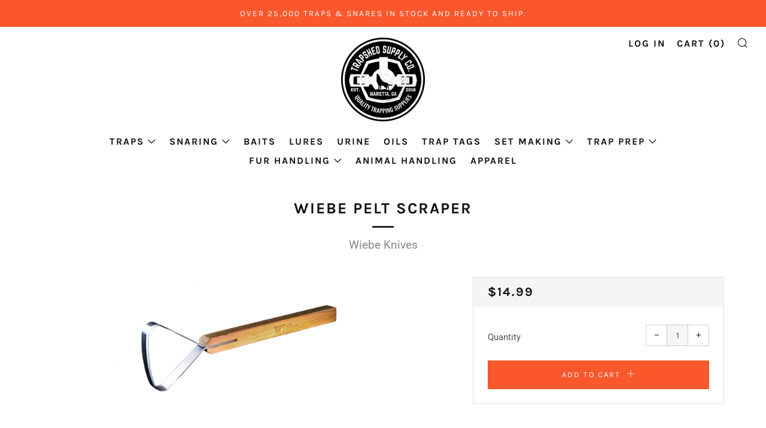

--- FILE ---
content_type: text/html; charset=utf-8
request_url: https://trapshed.com/products/wiebe-pelt-scraper
body_size: 34230
content:
<!doctype html>
<!--[if IE 8]><html class="no-js lt-ie9" lang="en"> <![endif]-->
<!--[if IE 9 ]><html class="ie9 no-js" lang="en"> <![endif]-->
<!--[if (gt IE 9)|!(IE)]><!--> <html class="no-js" lang="en"> <!--<![endif]-->
<head>
  <meta name="google-site-verification" content="KKVvfLPOcC6aQ3CBybGDVn8iPkY_3qH1RGg3Fqj5HUw" />
  	<meta charset="utf-8">
  	<meta http-equiv="X-UA-Compatible" content="IE=edge,chrome=1">
  	<meta name="viewport" content="width=device-width, initial-scale=1.0, height=device-height, minimum-scale=1.0, user-scalable=0">
  	<meta name="theme-color" content="#212121">
  	<link rel="canonical" href="https://trapshed.com/products/wiebe-pelt-scraper">

	<!-- Network optimisations -->
<link rel="preconnect" href="https://cdn.shopify.com" crossorigin>
<link rel="preconnect" href="https://v.shopify.com" crossorigin>
<link rel="preconnect" href="https://fonts.shopifycdn.com" crossorigin>
<link rel="preconnect" href="https://productreviews.shopifycdn.com" crossorigin>
<link rel="preconnect" href="https://ajax.googleapis.com" crossorigin>


  	
	    <link rel="shortcut icon" href="//trapshed.com/cdn/shop/files/trapshed_sticker_embroidery_negative_32x32.png?v=1613733840" type="image/png">
	

  	<!-- Title and description ================================================== -->
  	<title>
  	Wiebe Pelt Scraper &ndash; TrapShed Supply Co.
  	</title>
  	
  		<meta name="description" content="Wiebe Pelt Scraper The Pelt Scraper features two distinct blade configurations for efficiently scraping any type of material. One side of the blade sports a square edge for scraping fat and muscle, and the opposing edge is sharp for removing tough material such as gristle. The Pelt Scraper is perfect for work on muskra">
  	

  	<!-- /snippets/social-meta-tags.liquid -->




<meta property="og:site_name" content="TrapShed Supply Co.">
<meta property="og:url" content="https://trapshed.com/products/wiebe-pelt-scraper">
<meta property="og:title" content="Wiebe Pelt Scraper">
<meta property="og:type" content="product">
<meta property="og:description" content="Wiebe Pelt Scraper The Pelt Scraper features two distinct blade configurations for efficiently scraping any type of material. One side of the blade sports a square edge for scraping fat and muscle, and the opposing edge is sharp for removing tough material such as gristle. The Pelt Scraper is perfect for work on muskra">

  <meta property="og:price:amount" content="14.99">
  <meta property="og:price:currency" content="USD">

<meta property="og:image" content="http://trapshed.com/cdn/shop/products/WiebePeltScraper-TrapShedSupplyCo._1200x1200.png?v=1600092506">
<meta property="og:image:secure_url" content="https://trapshed.com/cdn/shop/products/WiebePeltScraper-TrapShedSupplyCo._1200x1200.png?v=1600092506">


<meta name="twitter:card" content="summary_large_image">
<meta name="twitter:title" content="Wiebe Pelt Scraper">
<meta name="twitter:description" content="Wiebe Pelt Scraper The Pelt Scraper features two distinct blade configurations for efficiently scraping any type of material. One side of the blade sports a square edge for scraping fat and muscle, and the opposing edge is sharp for removing tough material such as gristle. The Pelt Scraper is perfect for work on muskra">


  	<!-- JS before CSSOM =================================================== -->
  	<script type="text/javascript">
		theme = {};
		theme.t = {};
		theme.map = {};
		theme.cart_ajax = true;
		theme.multiple_currencies = false;
	</script>
  	<script src="//trapshed.com/cdn/shop/t/7/assets/lazysizes.min.js?v=9040863095426301011551108888" async="async"></script>
  	<script src="//trapshed.com/cdn/shop/t/7/assets/vendor.min.js?v=103277308200244563341551108889" defer="defer"></script>
  	<script src="//trapshed.com/cdn/shop/t/7/assets/ajax-cart.min.js?v=103526534864238182001551108896" defer="defer"></script>

  	<!-- CSS ================================================== -->
	  <style>@font-face {
  font-family: Roboto;
  font-weight: 400;
  font-style: normal;
  src: url("//trapshed.com/cdn/fonts/roboto/roboto_n4.2019d890f07b1852f56ce63ba45b2db45d852cba.woff2") format("woff2"),
       url("//trapshed.com/cdn/fonts/roboto/roboto_n4.238690e0007583582327135619c5f7971652fa9d.woff") format("woff");
}

	@font-face {
  font-family: Karla;
  font-weight: 700;
  font-style: normal;
  src: url("//trapshed.com/cdn/fonts/karla/karla_n7.4358a847d4875593d69cfc3f8cc0b44c17b3ed03.woff2") format("woff2"),
       url("//trapshed.com/cdn/fonts/karla/karla_n7.96e322f6d76ce794f25fa29e55d6997c3fb656b6.woff") format("woff");
}

	@font-face {
  font-family: Karla;
  font-weight: 400;
  font-style: normal;
  src: url("//trapshed.com/cdn/fonts/karla/karla_n4.40497e07df527e6a50e58fb17ef1950c72f3e32c.woff2") format("woff2"),
       url("//trapshed.com/cdn/fonts/karla/karla_n4.e9f6f9de321061073c6bfe03c28976ba8ce6ee18.woff") format("woff");
}

@font-face {
  font-family: Roboto;
  font-weight: 700;
  font-style: normal;
  src: url("//trapshed.com/cdn/fonts/roboto/roboto_n7.f38007a10afbbde8976c4056bfe890710d51dec2.woff2") format("woff2"),
       url("//trapshed.com/cdn/fonts/roboto/roboto_n7.94bfdd3e80c7be00e128703d245c207769d763f9.woff") format("woff");
}

@font-face {
  font-family: Roboto;
  font-weight: 400;
  font-style: italic;
  src: url("//trapshed.com/cdn/fonts/roboto/roboto_i4.57ce898ccda22ee84f49e6b57ae302250655e2d4.woff2") format("woff2"),
       url("//trapshed.com/cdn/fonts/roboto/roboto_i4.b21f3bd061cbcb83b824ae8c7671a82587b264bf.woff") format("woff");
}

@font-face {
  font-family: Roboto;
  font-weight: 700;
  font-style: italic;
  src: url("//trapshed.com/cdn/fonts/roboto/roboto_i7.7ccaf9410746f2c53340607c42c43f90a9005937.woff2") format("woff2"),
       url("//trapshed.com/cdn/fonts/roboto/roboto_i7.49ec21cdd7148292bffea74c62c0df6e93551516.woff") format("woff");
}

</style>

	<link rel="stylesheet" href="//trapshed.com/cdn/shop/t/7/assets/theme-critical.scss.css?v=46774297045505292931696025307">

	<link rel="preload" href="//trapshed.com/cdn/shop/t/7/assets/theme.scss.css?v=31022203048231664591555039258" as="style" onload="this.onload=null;this.rel='stylesheet'">
	<noscript><link rel="stylesheet" href="//trapshed.com/cdn/shop/t/7/assets/theme.scss.css?v=31022203048231664591555039258"></noscript>
	<script>
		/*! loadCSS rel=preload polyfill. [c]2017 Filament Group, Inc. MIT License */
		(function(w){"use strict";if(!w.loadCSS){w.loadCSS=function(){}}var rp=loadCSS.relpreload={};rp.support=(function(){var ret;try{ret=w.document.createElement("link").relList.supports("preload")}catch(e){ret=false}return function(){return ret}})();rp.bindMediaToggle=function(link){var finalMedia=link.media||"all";function enableStylesheet(){if(link.addEventListener){link.removeEventListener("load",enableStylesheet)}else if(link.attachEvent){link.detachEvent("onload",enableStylesheet)}link.setAttribute("onload",null);link.media=finalMedia}if(link.addEventListener){link.addEventListener("load",enableStylesheet)}else if(link.attachEvent){link.attachEvent("onload",enableStylesheet)}setTimeout(function(){link.rel="stylesheet";link.media="only x"});setTimeout(enableStylesheet,3000)};rp.poly=function(){if(rp.support()){return}var links=w.document.getElementsByTagName("link");for(var i=0;i<links.length;i+=1){var link=links[i];if(link.rel==="preload"&&link.getAttribute("as")==="style"&&!link.getAttribute("data-loadcss")){link.setAttribute("data-loadcss",true);rp.bindMediaToggle(link)}}};if(!rp.support()){rp.poly();var run=w.setInterval(rp.poly,500);if(w.addEventListener){w.addEventListener("load",function(){rp.poly();w.clearInterval(run)})}else if(w.attachEvent){w.attachEvent("onload",function(){rp.poly();w.clearInterval(run)})}}if(typeof exports!=="undefined"){exports.loadCSS=loadCSS}else{w.loadCSS=loadCSS}}(typeof global!=="undefined"?global:this));
	</script>


	<!-- JS after CSSOM=================================================== -->
  	<script src="//trapshed.com/cdn/shop/t/7/assets/theme.min.js?v=29909838045640479521551108889" defer="defer"></script>
  	<script src="//trapshed.com/cdn/shop/t/7/assets/custom.js?v=152733329445290166911551108887" defer="defer"></script>

  	
		<script src="//trapshed.com/cdn/shop/t/7/assets/scrollreveal.min.js?v=160788058297944495001551108888"></script>
	
  	

	<!-- Header hook for plugins ================================================== -->
  	<script>window.performance && window.performance.mark && window.performance.mark('shopify.content_for_header.start');</script><meta name="google-site-verification" content="KKVvfLPOcC6aQ3CBybGDVn8iPkY_3qH1RGg3Fqj5HUw">
<meta id="shopify-digital-wallet" name="shopify-digital-wallet" content="/2409693236/digital_wallets/dialog">
<meta name="shopify-checkout-api-token" content="f2f41757289532b3f3c8936cddacfa92">
<meta id="in-context-paypal-metadata" data-shop-id="2409693236" data-venmo-supported="false" data-environment="production" data-locale="en_US" data-paypal-v4="true" data-currency="USD">
<link rel="alternate" type="application/json+oembed" href="https://trapshed.com/products/wiebe-pelt-scraper.oembed">
<script async="async" src="/checkouts/internal/preloads.js?locale=en-US"></script>
<link rel="preconnect" href="https://shop.app" crossorigin="anonymous">
<script async="async" src="https://shop.app/checkouts/internal/preloads.js?locale=en-US&shop_id=2409693236" crossorigin="anonymous"></script>
<script id="apple-pay-shop-capabilities" type="application/json">{"shopId":2409693236,"countryCode":"US","currencyCode":"USD","merchantCapabilities":["supports3DS"],"merchantId":"gid:\/\/shopify\/Shop\/2409693236","merchantName":"TrapShed Supply Co.","requiredBillingContactFields":["postalAddress","email"],"requiredShippingContactFields":["postalAddress","email"],"shippingType":"shipping","supportedNetworks":["visa","masterCard","amex","discover","elo","jcb"],"total":{"type":"pending","label":"TrapShed Supply Co.","amount":"1.00"},"shopifyPaymentsEnabled":true,"supportsSubscriptions":true}</script>
<script id="shopify-features" type="application/json">{"accessToken":"f2f41757289532b3f3c8936cddacfa92","betas":["rich-media-storefront-analytics"],"domain":"trapshed.com","predictiveSearch":true,"shopId":2409693236,"locale":"en"}</script>
<script>var Shopify = Shopify || {};
Shopify.shop = "the-trap-shed-co.myshopify.com";
Shopify.locale = "en";
Shopify.currency = {"active":"USD","rate":"1.0"};
Shopify.country = "US";
Shopify.theme = {"name":"Venue Theme Upgrade 02.25.2019","id":36851777588,"schema_name":"Venue","schema_version":"4.1.2","theme_store_id":836,"role":"main"};
Shopify.theme.handle = "null";
Shopify.theme.style = {"id":null,"handle":null};
Shopify.cdnHost = "trapshed.com/cdn";
Shopify.routes = Shopify.routes || {};
Shopify.routes.root = "/";</script>
<script type="module">!function(o){(o.Shopify=o.Shopify||{}).modules=!0}(window);</script>
<script>!function(o){function n(){var o=[];function n(){o.push(Array.prototype.slice.apply(arguments))}return n.q=o,n}var t=o.Shopify=o.Shopify||{};t.loadFeatures=n(),t.autoloadFeatures=n()}(window);</script>
<script>
  window.ShopifyPay = window.ShopifyPay || {};
  window.ShopifyPay.apiHost = "shop.app\/pay";
  window.ShopifyPay.redirectState = null;
</script>
<script id="shop-js-analytics" type="application/json">{"pageType":"product"}</script>
<script defer="defer" async type="module" src="//trapshed.com/cdn/shopifycloud/shop-js/modules/v2/client.init-shop-cart-sync_BT-GjEfc.en.esm.js"></script>
<script defer="defer" async type="module" src="//trapshed.com/cdn/shopifycloud/shop-js/modules/v2/chunk.common_D58fp_Oc.esm.js"></script>
<script defer="defer" async type="module" src="//trapshed.com/cdn/shopifycloud/shop-js/modules/v2/chunk.modal_xMitdFEc.esm.js"></script>
<script type="module">
  await import("//trapshed.com/cdn/shopifycloud/shop-js/modules/v2/client.init-shop-cart-sync_BT-GjEfc.en.esm.js");
await import("//trapshed.com/cdn/shopifycloud/shop-js/modules/v2/chunk.common_D58fp_Oc.esm.js");
await import("//trapshed.com/cdn/shopifycloud/shop-js/modules/v2/chunk.modal_xMitdFEc.esm.js");

  window.Shopify.SignInWithShop?.initShopCartSync?.({"fedCMEnabled":true,"windoidEnabled":true});

</script>
<script>
  window.Shopify = window.Shopify || {};
  if (!window.Shopify.featureAssets) window.Shopify.featureAssets = {};
  window.Shopify.featureAssets['shop-js'] = {"shop-cart-sync":["modules/v2/client.shop-cart-sync_DZOKe7Ll.en.esm.js","modules/v2/chunk.common_D58fp_Oc.esm.js","modules/v2/chunk.modal_xMitdFEc.esm.js"],"init-fed-cm":["modules/v2/client.init-fed-cm_B6oLuCjv.en.esm.js","modules/v2/chunk.common_D58fp_Oc.esm.js","modules/v2/chunk.modal_xMitdFEc.esm.js"],"shop-cash-offers":["modules/v2/client.shop-cash-offers_D2sdYoxE.en.esm.js","modules/v2/chunk.common_D58fp_Oc.esm.js","modules/v2/chunk.modal_xMitdFEc.esm.js"],"shop-login-button":["modules/v2/client.shop-login-button_QeVjl5Y3.en.esm.js","modules/v2/chunk.common_D58fp_Oc.esm.js","modules/v2/chunk.modal_xMitdFEc.esm.js"],"pay-button":["modules/v2/client.pay-button_DXTOsIq6.en.esm.js","modules/v2/chunk.common_D58fp_Oc.esm.js","modules/v2/chunk.modal_xMitdFEc.esm.js"],"shop-button":["modules/v2/client.shop-button_DQZHx9pm.en.esm.js","modules/v2/chunk.common_D58fp_Oc.esm.js","modules/v2/chunk.modal_xMitdFEc.esm.js"],"avatar":["modules/v2/client.avatar_BTnouDA3.en.esm.js"],"init-windoid":["modules/v2/client.init-windoid_CR1B-cfM.en.esm.js","modules/v2/chunk.common_D58fp_Oc.esm.js","modules/v2/chunk.modal_xMitdFEc.esm.js"],"init-shop-for-new-customer-accounts":["modules/v2/client.init-shop-for-new-customer-accounts_C_vY_xzh.en.esm.js","modules/v2/client.shop-login-button_QeVjl5Y3.en.esm.js","modules/v2/chunk.common_D58fp_Oc.esm.js","modules/v2/chunk.modal_xMitdFEc.esm.js"],"init-shop-email-lookup-coordinator":["modules/v2/client.init-shop-email-lookup-coordinator_BI7n9ZSv.en.esm.js","modules/v2/chunk.common_D58fp_Oc.esm.js","modules/v2/chunk.modal_xMitdFEc.esm.js"],"init-shop-cart-sync":["modules/v2/client.init-shop-cart-sync_BT-GjEfc.en.esm.js","modules/v2/chunk.common_D58fp_Oc.esm.js","modules/v2/chunk.modal_xMitdFEc.esm.js"],"shop-toast-manager":["modules/v2/client.shop-toast-manager_DiYdP3xc.en.esm.js","modules/v2/chunk.common_D58fp_Oc.esm.js","modules/v2/chunk.modal_xMitdFEc.esm.js"],"init-customer-accounts":["modules/v2/client.init-customer-accounts_D9ZNqS-Q.en.esm.js","modules/v2/client.shop-login-button_QeVjl5Y3.en.esm.js","modules/v2/chunk.common_D58fp_Oc.esm.js","modules/v2/chunk.modal_xMitdFEc.esm.js"],"init-customer-accounts-sign-up":["modules/v2/client.init-customer-accounts-sign-up_iGw4briv.en.esm.js","modules/v2/client.shop-login-button_QeVjl5Y3.en.esm.js","modules/v2/chunk.common_D58fp_Oc.esm.js","modules/v2/chunk.modal_xMitdFEc.esm.js"],"shop-follow-button":["modules/v2/client.shop-follow-button_CqMgW2wH.en.esm.js","modules/v2/chunk.common_D58fp_Oc.esm.js","modules/v2/chunk.modal_xMitdFEc.esm.js"],"checkout-modal":["modules/v2/client.checkout-modal_xHeaAweL.en.esm.js","modules/v2/chunk.common_D58fp_Oc.esm.js","modules/v2/chunk.modal_xMitdFEc.esm.js"],"shop-login":["modules/v2/client.shop-login_D91U-Q7h.en.esm.js","modules/v2/chunk.common_D58fp_Oc.esm.js","modules/v2/chunk.modal_xMitdFEc.esm.js"],"lead-capture":["modules/v2/client.lead-capture_BJmE1dJe.en.esm.js","modules/v2/chunk.common_D58fp_Oc.esm.js","modules/v2/chunk.modal_xMitdFEc.esm.js"],"payment-terms":["modules/v2/client.payment-terms_Ci9AEqFq.en.esm.js","modules/v2/chunk.common_D58fp_Oc.esm.js","modules/v2/chunk.modal_xMitdFEc.esm.js"]};
</script>
<script>(function() {
  var isLoaded = false;
  function asyncLoad() {
    if (isLoaded) return;
    isLoaded = true;
    var urls = ["\/\/cdn.ywxi.net\/js\/partner-shopify.js?shop=the-trap-shed-co.myshopify.com","\/\/d1liekpayvooaz.cloudfront.net\/apps\/customizery\/customizery.js?shop=the-trap-shed-co.myshopify.com","https:\/\/s3.amazonaws.com\/cart-notifications\/scripts\/the-trap-shed-co.myshopify.com\/195bcc99-38a7-4d4e-a6ec-f169eebe3bd8.js?shop=the-trap-shed-co.myshopify.com","https:\/\/shy.elfsight.com\/p\/platform.js?shop=the-trap-shed-co.myshopify.com","\/\/www.powr.io\/powr.js?powr-token=the-trap-shed-co.myshopify.com\u0026external-type=shopify\u0026shop=the-trap-shed-co.myshopify.com","https:\/\/f624058c3f5c8edb775a-dea6612566ec344afdf376d2faa6c82f.ssl.cf5.rackcdn.com\/skt_brandedgc_start.js?shop=the-trap-shed-co.myshopify.com","https:\/\/formbuilder.hulkapps.com\/skeletopapp.js?shop=the-trap-shed-co.myshopify.com","https:\/\/js.smile.io\/v1\/smile-shopify.js?shop=the-trap-shed-co.myshopify.com"];
    for (var i = 0; i < urls.length; i++) {
      var s = document.createElement('script');
      s.type = 'text/javascript';
      s.async = true;
      s.src = urls[i];
      var x = document.getElementsByTagName('script')[0];
      x.parentNode.insertBefore(s, x);
    }
  };
  if(window.attachEvent) {
    window.attachEvent('onload', asyncLoad);
  } else {
    window.addEventListener('load', asyncLoad, false);
  }
})();</script>
<script id="__st">var __st={"a":2409693236,"offset":-18000,"reqid":"9b834cda-f76a-4145-b698-6622d8557f24-1769322089","pageurl":"trapshed.com\/products\/wiebe-pelt-scraper","u":"b94cde5a92c8","p":"product","rtyp":"product","rid":4796617523280};</script>
<script>window.ShopifyPaypalV4VisibilityTracking = true;</script>
<script id="captcha-bootstrap">!function(){'use strict';const t='contact',e='account',n='new_comment',o=[[t,t],['blogs',n],['comments',n],[t,'customer']],c=[[e,'customer_login'],[e,'guest_login'],[e,'recover_customer_password'],[e,'create_customer']],r=t=>t.map((([t,e])=>`form[action*='/${t}']:not([data-nocaptcha='true']) input[name='form_type'][value='${e}']`)).join(','),a=t=>()=>t?[...document.querySelectorAll(t)].map((t=>t.form)):[];function s(){const t=[...o],e=r(t);return a(e)}const i='password',u='form_key',d=['recaptcha-v3-token','g-recaptcha-response','h-captcha-response',i],f=()=>{try{return window.sessionStorage}catch{return}},m='__shopify_v',_=t=>t.elements[u];function p(t,e,n=!1){try{const o=window.sessionStorage,c=JSON.parse(o.getItem(e)),{data:r}=function(t){const{data:e,action:n}=t;return t[m]||n?{data:e,action:n}:{data:t,action:n}}(c);for(const[e,n]of Object.entries(r))t.elements[e]&&(t.elements[e].value=n);n&&o.removeItem(e)}catch(o){console.error('form repopulation failed',{error:o})}}const l='form_type',E='cptcha';function T(t){t.dataset[E]=!0}const w=window,h=w.document,L='Shopify',v='ce_forms',y='captcha';let A=!1;((t,e)=>{const n=(g='f06e6c50-85a8-45c8-87d0-21a2b65856fe',I='https://cdn.shopify.com/shopifycloud/storefront-forms-hcaptcha/ce_storefront_forms_captcha_hcaptcha.v1.5.2.iife.js',D={infoText:'Protected by hCaptcha',privacyText:'Privacy',termsText:'Terms'},(t,e,n)=>{const o=w[L][v],c=o.bindForm;if(c)return c(t,g,e,D).then(n);var r;o.q.push([[t,g,e,D],n]),r=I,A||(h.body.append(Object.assign(h.createElement('script'),{id:'captcha-provider',async:!0,src:r})),A=!0)});var g,I,D;w[L]=w[L]||{},w[L][v]=w[L][v]||{},w[L][v].q=[],w[L][y]=w[L][y]||{},w[L][y].protect=function(t,e){n(t,void 0,e),T(t)},Object.freeze(w[L][y]),function(t,e,n,w,h,L){const[v,y,A,g]=function(t,e,n){const i=e?o:[],u=t?c:[],d=[...i,...u],f=r(d),m=r(i),_=r(d.filter((([t,e])=>n.includes(e))));return[a(f),a(m),a(_),s()]}(w,h,L),I=t=>{const e=t.target;return e instanceof HTMLFormElement?e:e&&e.form},D=t=>v().includes(t);t.addEventListener('submit',(t=>{const e=I(t);if(!e)return;const n=D(e)&&!e.dataset.hcaptchaBound&&!e.dataset.recaptchaBound,o=_(e),c=g().includes(e)&&(!o||!o.value);(n||c)&&t.preventDefault(),c&&!n&&(function(t){try{if(!f())return;!function(t){const e=f();if(!e)return;const n=_(t);if(!n)return;const o=n.value;o&&e.removeItem(o)}(t);const e=Array.from(Array(32),(()=>Math.random().toString(36)[2])).join('');!function(t,e){_(t)||t.append(Object.assign(document.createElement('input'),{type:'hidden',name:u})),t.elements[u].value=e}(t,e),function(t,e){const n=f();if(!n)return;const o=[...t.querySelectorAll(`input[type='${i}']`)].map((({name:t})=>t)),c=[...d,...o],r={};for(const[a,s]of new FormData(t).entries())c.includes(a)||(r[a]=s);n.setItem(e,JSON.stringify({[m]:1,action:t.action,data:r}))}(t,e)}catch(e){console.error('failed to persist form',e)}}(e),e.submit())}));const S=(t,e)=>{t&&!t.dataset[E]&&(n(t,e.some((e=>e===t))),T(t))};for(const o of['focusin','change'])t.addEventListener(o,(t=>{const e=I(t);D(e)&&S(e,y())}));const B=e.get('form_key'),M=e.get(l),P=B&&M;t.addEventListener('DOMContentLoaded',(()=>{const t=y();if(P)for(const e of t)e.elements[l].value===M&&p(e,B);[...new Set([...A(),...v().filter((t=>'true'===t.dataset.shopifyCaptcha))])].forEach((e=>S(e,t)))}))}(h,new URLSearchParams(w.location.search),n,t,e,['guest_login'])})(!0,!0)}();</script>
<script integrity="sha256-4kQ18oKyAcykRKYeNunJcIwy7WH5gtpwJnB7kiuLZ1E=" data-source-attribution="shopify.loadfeatures" defer="defer" src="//trapshed.com/cdn/shopifycloud/storefront/assets/storefront/load_feature-a0a9edcb.js" crossorigin="anonymous"></script>
<script crossorigin="anonymous" defer="defer" src="//trapshed.com/cdn/shopifycloud/storefront/assets/shopify_pay/storefront-65b4c6d7.js?v=20250812"></script>
<script data-source-attribution="shopify.dynamic_checkout.dynamic.init">var Shopify=Shopify||{};Shopify.PaymentButton=Shopify.PaymentButton||{isStorefrontPortableWallets:!0,init:function(){window.Shopify.PaymentButton.init=function(){};var t=document.createElement("script");t.src="https://trapshed.com/cdn/shopifycloud/portable-wallets/latest/portable-wallets.en.js",t.type="module",document.head.appendChild(t)}};
</script>
<script data-source-attribution="shopify.dynamic_checkout.buyer_consent">
  function portableWalletsHideBuyerConsent(e){var t=document.getElementById("shopify-buyer-consent"),n=document.getElementById("shopify-subscription-policy-button");t&&n&&(t.classList.add("hidden"),t.setAttribute("aria-hidden","true"),n.removeEventListener("click",e))}function portableWalletsShowBuyerConsent(e){var t=document.getElementById("shopify-buyer-consent"),n=document.getElementById("shopify-subscription-policy-button");t&&n&&(t.classList.remove("hidden"),t.removeAttribute("aria-hidden"),n.addEventListener("click",e))}window.Shopify?.PaymentButton&&(window.Shopify.PaymentButton.hideBuyerConsent=portableWalletsHideBuyerConsent,window.Shopify.PaymentButton.showBuyerConsent=portableWalletsShowBuyerConsent);
</script>
<script data-source-attribution="shopify.dynamic_checkout.cart.bootstrap">document.addEventListener("DOMContentLoaded",(function(){function t(){return document.querySelector("shopify-accelerated-checkout-cart, shopify-accelerated-checkout")}if(t())Shopify.PaymentButton.init();else{new MutationObserver((function(e,n){t()&&(Shopify.PaymentButton.init(),n.disconnect())})).observe(document.body,{childList:!0,subtree:!0})}}));
</script>
<link id="shopify-accelerated-checkout-styles" rel="stylesheet" media="screen" href="https://trapshed.com/cdn/shopifycloud/portable-wallets/latest/accelerated-checkout-backwards-compat.css" crossorigin="anonymous">
<style id="shopify-accelerated-checkout-cart">
        #shopify-buyer-consent {
  margin-top: 1em;
  display: inline-block;
  width: 100%;
}

#shopify-buyer-consent.hidden {
  display: none;
}

#shopify-subscription-policy-button {
  background: none;
  border: none;
  padding: 0;
  text-decoration: underline;
  font-size: inherit;
  cursor: pointer;
}

#shopify-subscription-policy-button::before {
  box-shadow: none;
}

      </style>

<script>window.performance && window.performance.mark && window.performance.mark('shopify.content_for_header.end');</script>
  
<!-- GSSTART Coming Soon code start. Do not change -->
<script type="text/javascript"> gsProductByVariant = {};  gsProductByVariant[32863510888528] =  1 ;   gsProductCSID = "4796617523280"; gsDefaultV = "32863510888528"; </script><script  type="text/javascript" src="https://gravity-software.com/js/shopify/pac_shop29369.js?v=gs53cfa6079b9fd803c382540f792db4d2xx54a74eccc4b954742e84cb0765b377b1"></script>
<!-- Coming Soon code end. Do not change GSEND --><link href="https://monorail-edge.shopifysvc.com" rel="dns-prefetch">
<script>(function(){if ("sendBeacon" in navigator && "performance" in window) {try {var session_token_from_headers = performance.getEntriesByType('navigation')[0].serverTiming.find(x => x.name == '_s').description;} catch {var session_token_from_headers = undefined;}var session_cookie_matches = document.cookie.match(/_shopify_s=([^;]*)/);var session_token_from_cookie = session_cookie_matches && session_cookie_matches.length === 2 ? session_cookie_matches[1] : "";var session_token = session_token_from_headers || session_token_from_cookie || "";function handle_abandonment_event(e) {var entries = performance.getEntries().filter(function(entry) {return /monorail-edge.shopifysvc.com/.test(entry.name);});if (!window.abandonment_tracked && entries.length === 0) {window.abandonment_tracked = true;var currentMs = Date.now();var navigation_start = performance.timing.navigationStart;var payload = {shop_id: 2409693236,url: window.location.href,navigation_start,duration: currentMs - navigation_start,session_token,page_type: "product"};window.navigator.sendBeacon("https://monorail-edge.shopifysvc.com/v1/produce", JSON.stringify({schema_id: "online_store_buyer_site_abandonment/1.1",payload: payload,metadata: {event_created_at_ms: currentMs,event_sent_at_ms: currentMs}}));}}window.addEventListener('pagehide', handle_abandonment_event);}}());</script>
<script id="web-pixels-manager-setup">(function e(e,d,r,n,o){if(void 0===o&&(o={}),!Boolean(null===(a=null===(i=window.Shopify)||void 0===i?void 0:i.analytics)||void 0===a?void 0:a.replayQueue)){var i,a;window.Shopify=window.Shopify||{};var t=window.Shopify;t.analytics=t.analytics||{};var s=t.analytics;s.replayQueue=[],s.publish=function(e,d,r){return s.replayQueue.push([e,d,r]),!0};try{self.performance.mark("wpm:start")}catch(e){}var l=function(){var e={modern:/Edge?\/(1{2}[4-9]|1[2-9]\d|[2-9]\d{2}|\d{4,})\.\d+(\.\d+|)|Firefox\/(1{2}[4-9]|1[2-9]\d|[2-9]\d{2}|\d{4,})\.\d+(\.\d+|)|Chrom(ium|e)\/(9{2}|\d{3,})\.\d+(\.\d+|)|(Maci|X1{2}).+ Version\/(15\.\d+|(1[6-9]|[2-9]\d|\d{3,})\.\d+)([,.]\d+|)( \(\w+\)|)( Mobile\/\w+|) Safari\/|Chrome.+OPR\/(9{2}|\d{3,})\.\d+\.\d+|(CPU[ +]OS|iPhone[ +]OS|CPU[ +]iPhone|CPU IPhone OS|CPU iPad OS)[ +]+(15[._]\d+|(1[6-9]|[2-9]\d|\d{3,})[._]\d+)([._]\d+|)|Android:?[ /-](13[3-9]|1[4-9]\d|[2-9]\d{2}|\d{4,})(\.\d+|)(\.\d+|)|Android.+Firefox\/(13[5-9]|1[4-9]\d|[2-9]\d{2}|\d{4,})\.\d+(\.\d+|)|Android.+Chrom(ium|e)\/(13[3-9]|1[4-9]\d|[2-9]\d{2}|\d{4,})\.\d+(\.\d+|)|SamsungBrowser\/([2-9]\d|\d{3,})\.\d+/,legacy:/Edge?\/(1[6-9]|[2-9]\d|\d{3,})\.\d+(\.\d+|)|Firefox\/(5[4-9]|[6-9]\d|\d{3,})\.\d+(\.\d+|)|Chrom(ium|e)\/(5[1-9]|[6-9]\d|\d{3,})\.\d+(\.\d+|)([\d.]+$|.*Safari\/(?![\d.]+ Edge\/[\d.]+$))|(Maci|X1{2}).+ Version\/(10\.\d+|(1[1-9]|[2-9]\d|\d{3,})\.\d+)([,.]\d+|)( \(\w+\)|)( Mobile\/\w+|) Safari\/|Chrome.+OPR\/(3[89]|[4-9]\d|\d{3,})\.\d+\.\d+|(CPU[ +]OS|iPhone[ +]OS|CPU[ +]iPhone|CPU IPhone OS|CPU iPad OS)[ +]+(10[._]\d+|(1[1-9]|[2-9]\d|\d{3,})[._]\d+)([._]\d+|)|Android:?[ /-](13[3-9]|1[4-9]\d|[2-9]\d{2}|\d{4,})(\.\d+|)(\.\d+|)|Mobile Safari.+OPR\/([89]\d|\d{3,})\.\d+\.\d+|Android.+Firefox\/(13[5-9]|1[4-9]\d|[2-9]\d{2}|\d{4,})\.\d+(\.\d+|)|Android.+Chrom(ium|e)\/(13[3-9]|1[4-9]\d|[2-9]\d{2}|\d{4,})\.\d+(\.\d+|)|Android.+(UC? ?Browser|UCWEB|U3)[ /]?(15\.([5-9]|\d{2,})|(1[6-9]|[2-9]\d|\d{3,})\.\d+)\.\d+|SamsungBrowser\/(5\.\d+|([6-9]|\d{2,})\.\d+)|Android.+MQ{2}Browser\/(14(\.(9|\d{2,})|)|(1[5-9]|[2-9]\d|\d{3,})(\.\d+|))(\.\d+|)|K[Aa][Ii]OS\/(3\.\d+|([4-9]|\d{2,})\.\d+)(\.\d+|)/},d=e.modern,r=e.legacy,n=navigator.userAgent;return n.match(d)?"modern":n.match(r)?"legacy":"unknown"}(),u="modern"===l?"modern":"legacy",c=(null!=n?n:{modern:"",legacy:""})[u],f=function(e){return[e.baseUrl,"/wpm","/b",e.hashVersion,"modern"===e.buildTarget?"m":"l",".js"].join("")}({baseUrl:d,hashVersion:r,buildTarget:u}),m=function(e){var d=e.version,r=e.bundleTarget,n=e.surface,o=e.pageUrl,i=e.monorailEndpoint;return{emit:function(e){var a=e.status,t=e.errorMsg,s=(new Date).getTime(),l=JSON.stringify({metadata:{event_sent_at_ms:s},events:[{schema_id:"web_pixels_manager_load/3.1",payload:{version:d,bundle_target:r,page_url:o,status:a,surface:n,error_msg:t},metadata:{event_created_at_ms:s}}]});if(!i)return console&&console.warn&&console.warn("[Web Pixels Manager] No Monorail endpoint provided, skipping logging."),!1;try{return self.navigator.sendBeacon.bind(self.navigator)(i,l)}catch(e){}var u=new XMLHttpRequest;try{return u.open("POST",i,!0),u.setRequestHeader("Content-Type","text/plain"),u.send(l),!0}catch(e){return console&&console.warn&&console.warn("[Web Pixels Manager] Got an unhandled error while logging to Monorail."),!1}}}}({version:r,bundleTarget:l,surface:e.surface,pageUrl:self.location.href,monorailEndpoint:e.monorailEndpoint});try{o.browserTarget=l,function(e){var d=e.src,r=e.async,n=void 0===r||r,o=e.onload,i=e.onerror,a=e.sri,t=e.scriptDataAttributes,s=void 0===t?{}:t,l=document.createElement("script"),u=document.querySelector("head"),c=document.querySelector("body");if(l.async=n,l.src=d,a&&(l.integrity=a,l.crossOrigin="anonymous"),s)for(var f in s)if(Object.prototype.hasOwnProperty.call(s,f))try{l.dataset[f]=s[f]}catch(e){}if(o&&l.addEventListener("load",o),i&&l.addEventListener("error",i),u)u.appendChild(l);else{if(!c)throw new Error("Did not find a head or body element to append the script");c.appendChild(l)}}({src:f,async:!0,onload:function(){if(!function(){var e,d;return Boolean(null===(d=null===(e=window.Shopify)||void 0===e?void 0:e.analytics)||void 0===d?void 0:d.initialized)}()){var d=window.webPixelsManager.init(e)||void 0;if(d){var r=window.Shopify.analytics;r.replayQueue.forEach((function(e){var r=e[0],n=e[1],o=e[2];d.publishCustomEvent(r,n,o)})),r.replayQueue=[],r.publish=d.publishCustomEvent,r.visitor=d.visitor,r.initialized=!0}}},onerror:function(){return m.emit({status:"failed",errorMsg:"".concat(f," has failed to load")})},sri:function(e){var d=/^sha384-[A-Za-z0-9+/=]+$/;return"string"==typeof e&&d.test(e)}(c)?c:"",scriptDataAttributes:o}),m.emit({status:"loading"})}catch(e){m.emit({status:"failed",errorMsg:(null==e?void 0:e.message)||"Unknown error"})}}})({shopId: 2409693236,storefrontBaseUrl: "https://trapshed.com",extensionsBaseUrl: "https://extensions.shopifycdn.com/cdn/shopifycloud/web-pixels-manager",monorailEndpoint: "https://monorail-edge.shopifysvc.com/unstable/produce_batch",surface: "storefront-renderer",enabledBetaFlags: ["2dca8a86"],webPixelsConfigList: [{"id":"292454480","configuration":"{\"config\":\"{\\\"google_tag_ids\\\":[\\\"AW-955817375\\\",\\\"GT-5DH86GV\\\"],\\\"target_country\\\":\\\"US\\\",\\\"gtag_events\\\":[{\\\"type\\\":\\\"begin_checkout\\\",\\\"action_label\\\":\\\"AW-955817375\\\/yUHPCMXOmKoBEJ-74scD\\\"},{\\\"type\\\":\\\"search\\\",\\\"action_label\\\":\\\"AW-955817375\\\/nn7pCMjOmKoBEJ-74scD\\\"},{\\\"type\\\":\\\"view_item\\\",\\\"action_label\\\":[\\\"AW-955817375\\\/ZyNaCL_OmKoBEJ-74scD\\\",\\\"MC-D4MSLBVHSL\\\"]},{\\\"type\\\":\\\"purchase\\\",\\\"action_label\\\":[\\\"AW-955817375\\\/2TG_CLzOmKoBEJ-74scD\\\",\\\"MC-D4MSLBVHSL\\\"]},{\\\"type\\\":\\\"page_view\\\",\\\"action_label\\\":[\\\"AW-955817375\\\/69K9CLnOmKoBEJ-74scD\\\",\\\"MC-D4MSLBVHSL\\\"]},{\\\"type\\\":\\\"add_payment_info\\\",\\\"action_label\\\":\\\"AW-955817375\\\/4EM9CMvOmKoBEJ-74scD\\\"},{\\\"type\\\":\\\"add_to_cart\\\",\\\"action_label\\\":\\\"AW-955817375\\\/pmY1CMLOmKoBEJ-74scD\\\"}],\\\"enable_monitoring_mode\\\":false}\"}","eventPayloadVersion":"v1","runtimeContext":"OPEN","scriptVersion":"b2a88bafab3e21179ed38636efcd8a93","type":"APP","apiClientId":1780363,"privacyPurposes":[],"dataSharingAdjustments":{"protectedCustomerApprovalScopes":["read_customer_address","read_customer_email","read_customer_name","read_customer_personal_data","read_customer_phone"]}},{"id":"70975568","configuration":"{\"pixel_id\":\"169899010048496\",\"pixel_type\":\"facebook_pixel\",\"metaapp_system_user_token\":\"-\"}","eventPayloadVersion":"v1","runtimeContext":"OPEN","scriptVersion":"ca16bc87fe92b6042fbaa3acc2fbdaa6","type":"APP","apiClientId":2329312,"privacyPurposes":["ANALYTICS","MARKETING","SALE_OF_DATA"],"dataSharingAdjustments":{"protectedCustomerApprovalScopes":["read_customer_address","read_customer_email","read_customer_name","read_customer_personal_data","read_customer_phone"]}},{"id":"71434320","eventPayloadVersion":"v1","runtimeContext":"LAX","scriptVersion":"1","type":"CUSTOM","privacyPurposes":["ANALYTICS"],"name":"Google Analytics tag (migrated)"},{"id":"shopify-app-pixel","configuration":"{}","eventPayloadVersion":"v1","runtimeContext":"STRICT","scriptVersion":"0450","apiClientId":"shopify-pixel","type":"APP","privacyPurposes":["ANALYTICS","MARKETING"]},{"id":"shopify-custom-pixel","eventPayloadVersion":"v1","runtimeContext":"LAX","scriptVersion":"0450","apiClientId":"shopify-pixel","type":"CUSTOM","privacyPurposes":["ANALYTICS","MARKETING"]}],isMerchantRequest: false,initData: {"shop":{"name":"TrapShed Supply Co.","paymentSettings":{"currencyCode":"USD"},"myshopifyDomain":"the-trap-shed-co.myshopify.com","countryCode":"US","storefrontUrl":"https:\/\/trapshed.com"},"customer":null,"cart":null,"checkout":null,"productVariants":[{"price":{"amount":14.99,"currencyCode":"USD"},"product":{"title":"Wiebe Pelt Scraper","vendor":"Wiebe Knives","id":"4796617523280","untranslatedTitle":"Wiebe Pelt Scraper","url":"\/products\/wiebe-pelt-scraper","type":"Fleshing Knife"},"id":"32863510888528","image":{"src":"\/\/trapshed.com\/cdn\/shop\/products\/WiebePeltScraper-TrapShedSupplyCo..png?v=1600092506"},"sku":"","title":"Default Title","untranslatedTitle":"Default Title"}],"purchasingCompany":null},},"https://trapshed.com/cdn","fcfee988w5aeb613cpc8e4bc33m6693e112",{"modern":"","legacy":""},{"shopId":"2409693236","storefrontBaseUrl":"https:\/\/trapshed.com","extensionBaseUrl":"https:\/\/extensions.shopifycdn.com\/cdn\/shopifycloud\/web-pixels-manager","surface":"storefront-renderer","enabledBetaFlags":"[\"2dca8a86\"]","isMerchantRequest":"false","hashVersion":"fcfee988w5aeb613cpc8e4bc33m6693e112","publish":"custom","events":"[[\"page_viewed\",{}],[\"product_viewed\",{\"productVariant\":{\"price\":{\"amount\":14.99,\"currencyCode\":\"USD\"},\"product\":{\"title\":\"Wiebe Pelt Scraper\",\"vendor\":\"Wiebe Knives\",\"id\":\"4796617523280\",\"untranslatedTitle\":\"Wiebe Pelt Scraper\",\"url\":\"\/products\/wiebe-pelt-scraper\",\"type\":\"Fleshing Knife\"},\"id\":\"32863510888528\",\"image\":{\"src\":\"\/\/trapshed.com\/cdn\/shop\/products\/WiebePeltScraper-TrapShedSupplyCo..png?v=1600092506\"},\"sku\":\"\",\"title\":\"Default Title\",\"untranslatedTitle\":\"Default Title\"}}]]"});</script><script>
  window.ShopifyAnalytics = window.ShopifyAnalytics || {};
  window.ShopifyAnalytics.meta = window.ShopifyAnalytics.meta || {};
  window.ShopifyAnalytics.meta.currency = 'USD';
  var meta = {"product":{"id":4796617523280,"gid":"gid:\/\/shopify\/Product\/4796617523280","vendor":"Wiebe Knives","type":"Fleshing Knife","handle":"wiebe-pelt-scraper","variants":[{"id":32863510888528,"price":1499,"name":"Wiebe Pelt Scraper","public_title":null,"sku":""}],"remote":false},"page":{"pageType":"product","resourceType":"product","resourceId":4796617523280,"requestId":"9b834cda-f76a-4145-b698-6622d8557f24-1769322089"}};
  for (var attr in meta) {
    window.ShopifyAnalytics.meta[attr] = meta[attr];
  }
</script>
<script class="analytics">
  (function () {
    var customDocumentWrite = function(content) {
      var jquery = null;

      if (window.jQuery) {
        jquery = window.jQuery;
      } else if (window.Checkout && window.Checkout.$) {
        jquery = window.Checkout.$;
      }

      if (jquery) {
        jquery('body').append(content);
      }
    };

    var hasLoggedConversion = function(token) {
      if (token) {
        return document.cookie.indexOf('loggedConversion=' + token) !== -1;
      }
      return false;
    }

    var setCookieIfConversion = function(token) {
      if (token) {
        var twoMonthsFromNow = new Date(Date.now());
        twoMonthsFromNow.setMonth(twoMonthsFromNow.getMonth() + 2);

        document.cookie = 'loggedConversion=' + token + '; expires=' + twoMonthsFromNow;
      }
    }

    var trekkie = window.ShopifyAnalytics.lib = window.trekkie = window.trekkie || [];
    if (trekkie.integrations) {
      return;
    }
    trekkie.methods = [
      'identify',
      'page',
      'ready',
      'track',
      'trackForm',
      'trackLink'
    ];
    trekkie.factory = function(method) {
      return function() {
        var args = Array.prototype.slice.call(arguments);
        args.unshift(method);
        trekkie.push(args);
        return trekkie;
      };
    };
    for (var i = 0; i < trekkie.methods.length; i++) {
      var key = trekkie.methods[i];
      trekkie[key] = trekkie.factory(key);
    }
    trekkie.load = function(config) {
      trekkie.config = config || {};
      trekkie.config.initialDocumentCookie = document.cookie;
      var first = document.getElementsByTagName('script')[0];
      var script = document.createElement('script');
      script.type = 'text/javascript';
      script.onerror = function(e) {
        var scriptFallback = document.createElement('script');
        scriptFallback.type = 'text/javascript';
        scriptFallback.onerror = function(error) {
                var Monorail = {
      produce: function produce(monorailDomain, schemaId, payload) {
        var currentMs = new Date().getTime();
        var event = {
          schema_id: schemaId,
          payload: payload,
          metadata: {
            event_created_at_ms: currentMs,
            event_sent_at_ms: currentMs
          }
        };
        return Monorail.sendRequest("https://" + monorailDomain + "/v1/produce", JSON.stringify(event));
      },
      sendRequest: function sendRequest(endpointUrl, payload) {
        // Try the sendBeacon API
        if (window && window.navigator && typeof window.navigator.sendBeacon === 'function' && typeof window.Blob === 'function' && !Monorail.isIos12()) {
          var blobData = new window.Blob([payload], {
            type: 'text/plain'
          });

          if (window.navigator.sendBeacon(endpointUrl, blobData)) {
            return true;
          } // sendBeacon was not successful

        } // XHR beacon

        var xhr = new XMLHttpRequest();

        try {
          xhr.open('POST', endpointUrl);
          xhr.setRequestHeader('Content-Type', 'text/plain');
          xhr.send(payload);
        } catch (e) {
          console.log(e);
        }

        return false;
      },
      isIos12: function isIos12() {
        return window.navigator.userAgent.lastIndexOf('iPhone; CPU iPhone OS 12_') !== -1 || window.navigator.userAgent.lastIndexOf('iPad; CPU OS 12_') !== -1;
      }
    };
    Monorail.produce('monorail-edge.shopifysvc.com',
      'trekkie_storefront_load_errors/1.1',
      {shop_id: 2409693236,
      theme_id: 36851777588,
      app_name: "storefront",
      context_url: window.location.href,
      source_url: "//trapshed.com/cdn/s/trekkie.storefront.8d95595f799fbf7e1d32231b9a28fd43b70c67d3.min.js"});

        };
        scriptFallback.async = true;
        scriptFallback.src = '//trapshed.com/cdn/s/trekkie.storefront.8d95595f799fbf7e1d32231b9a28fd43b70c67d3.min.js';
        first.parentNode.insertBefore(scriptFallback, first);
      };
      script.async = true;
      script.src = '//trapshed.com/cdn/s/trekkie.storefront.8d95595f799fbf7e1d32231b9a28fd43b70c67d3.min.js';
      first.parentNode.insertBefore(script, first);
    };
    trekkie.load(
      {"Trekkie":{"appName":"storefront","development":false,"defaultAttributes":{"shopId":2409693236,"isMerchantRequest":null,"themeId":36851777588,"themeCityHash":"8175298178521777380","contentLanguage":"en","currency":"USD","eventMetadataId":"bac4eae2-15a8-4d2a-a231-d89645acc14c"},"isServerSideCookieWritingEnabled":true,"monorailRegion":"shop_domain","enabledBetaFlags":["65f19447"]},"Session Attribution":{},"S2S":{"facebookCapiEnabled":true,"source":"trekkie-storefront-renderer","apiClientId":580111}}
    );

    var loaded = false;
    trekkie.ready(function() {
      if (loaded) return;
      loaded = true;

      window.ShopifyAnalytics.lib = window.trekkie;

      var originalDocumentWrite = document.write;
      document.write = customDocumentWrite;
      try { window.ShopifyAnalytics.merchantGoogleAnalytics.call(this); } catch(error) {};
      document.write = originalDocumentWrite;

      window.ShopifyAnalytics.lib.page(null,{"pageType":"product","resourceType":"product","resourceId":4796617523280,"requestId":"9b834cda-f76a-4145-b698-6622d8557f24-1769322089","shopifyEmitted":true});

      var match = window.location.pathname.match(/checkouts\/(.+)\/(thank_you|post_purchase)/)
      var token = match? match[1]: undefined;
      if (!hasLoggedConversion(token)) {
        setCookieIfConversion(token);
        window.ShopifyAnalytics.lib.track("Viewed Product",{"currency":"USD","variantId":32863510888528,"productId":4796617523280,"productGid":"gid:\/\/shopify\/Product\/4796617523280","name":"Wiebe Pelt Scraper","price":"14.99","sku":"","brand":"Wiebe Knives","variant":null,"category":"Fleshing Knife","nonInteraction":true,"remote":false},undefined,undefined,{"shopifyEmitted":true});
      window.ShopifyAnalytics.lib.track("monorail:\/\/trekkie_storefront_viewed_product\/1.1",{"currency":"USD","variantId":32863510888528,"productId":4796617523280,"productGid":"gid:\/\/shopify\/Product\/4796617523280","name":"Wiebe Pelt Scraper","price":"14.99","sku":"","brand":"Wiebe Knives","variant":null,"category":"Fleshing Knife","nonInteraction":true,"remote":false,"referer":"https:\/\/trapshed.com\/products\/wiebe-pelt-scraper"});
      }
    });


        var eventsListenerScript = document.createElement('script');
        eventsListenerScript.async = true;
        eventsListenerScript.src = "//trapshed.com/cdn/shopifycloud/storefront/assets/shop_events_listener-3da45d37.js";
        document.getElementsByTagName('head')[0].appendChild(eventsListenerScript);

})();</script>
  <script>
  if (!window.ga || (window.ga && typeof window.ga !== 'function')) {
    window.ga = function ga() {
      (window.ga.q = window.ga.q || []).push(arguments);
      if (window.Shopify && window.Shopify.analytics && typeof window.Shopify.analytics.publish === 'function') {
        window.Shopify.analytics.publish("ga_stub_called", {}, {sendTo: "google_osp_migration"});
      }
      console.error("Shopify's Google Analytics stub called with:", Array.from(arguments), "\nSee https://help.shopify.com/manual/promoting-marketing/pixels/pixel-migration#google for more information.");
    };
    if (window.Shopify && window.Shopify.analytics && typeof window.Shopify.analytics.publish === 'function') {
      window.Shopify.analytics.publish("ga_stub_initialized", {}, {sendTo: "google_osp_migration"});
    }
  }
</script>
<script
  defer
  src="https://trapshed.com/cdn/shopifycloud/perf-kit/shopify-perf-kit-3.0.4.min.js"
  data-application="storefront-renderer"
  data-shop-id="2409693236"
  data-render-region="gcp-us-central1"
  data-page-type="product"
  data-theme-instance-id="36851777588"
  data-theme-name="Venue"
  data-theme-version="4.1.2"
  data-monorail-region="shop_domain"
  data-resource-timing-sampling-rate="10"
  data-shs="true"
  data-shs-beacon="true"
  data-shs-export-with-fetch="true"
  data-shs-logs-sample-rate="1"
  data-shs-beacon-endpoint="https://trapshed.com/api/collect"
></script>
</head>

<body id="wiebe-pelt-scraper" class="template-product" data-anim-fade="true" data-anim-load="true" data-anim-interval-style="fade_down" data-anim-zoom="true" data-anim-interval="true">
	<script type="text/javascript">
		//loading class for animations
		document.body.className += ' ' + 'js-theme-loading';
		setTimeout(function(){
			document.body.className = document.body.className.replace('js-theme-loading','js-theme-loaded');
		}, 300);
	</script>

	<div class="page-transition"></div>

	<div class="page-container">
		<div id="shopify-section-mobile-drawer" class="shopify-section js-section__mobile-draw"><style>
.mobile-draw,
.mobile-draw .mfp-close {
    background-color: #ffffff;
}
.mobile-draw__currency {
    background-color: #f2f2f2;   
}
</style>

<div class="mobile-draw mobile-draw--dark js-menu-draw mfp-hide">

    

    <div class="mobile-draw__wrapper">    

        <nav class="mobile-draw__nav mobile-nav">
            <ul class="mobile-nav__items o-list-bare">

                
                    
                    <li class="mobile-nav__item mobile-nav__item--sub" aria-has-popup="true" aria-expanded="false" aria-controls="mobile-sub-1">
                        <a href="#mobile-sub-1" class="mobile-nav__link mobile-nav__link--sub js-toggle-trigger">Traps</a>

                        
                            <div class="mobile-nav__sub js-toggle-target" id="mobile-sub-1">
                                <ul class="mobile-nav__sub__items o-list-bare">
                                    
                                    
                                        <li class="mobile-nav__sub__item mobile-nav__sub__item--sub" aria-has-popup="true" aria-expanded="false" aria-controls="mobile-sub-t-1-1">
                                            <a href="#mobile-sub-t-1-1" class="mobile-nav__sub__link mobile-nav__sub__link--t js-toggle-trigger">Minnesota Brand</a>

                                            
                                                <div class="mobile-nav__sub-t js-toggle-target" id="mobile-sub-t-1-1">
                                                    <ul class="mobile-nav__sub-t__items o-list-bare">
                                                        
                                                        
                                                            <li class="mobile-nav__sub-t__item">
                                                                <a href="/products/mb-450-trap-offset-jaw" class="mobile-nav__sub-t__link">MB-450 - Offset Jaw</a>
                                                            </li>
                                                        
                                                            <li class="mobile-nav__sub-t__item">
                                                                <a href="/products/mb-450-trap-closed-jaw-fox" class="mobile-nav__sub-t__link">MB-450 - Closed Jaw Fox</a>
                                                            </li>
                                                        
                                                            <li class="mobile-nav__sub-t__item">
                                                                <a href="/products/mb-550-trap-2-coil-offset-jaw" class="mobile-nav__sub-t__link">MB-550 - 2 Coil Offset Jaw</a>
                                                            </li>
                                                        
                                                            <li class="mobile-nav__sub-t__item">
                                                                <a href="/products/mb-550-trap-2-coil-closed-jaw" class="mobile-nav__sub-t__link">MB-550 - 2 Coil Closed Jaw</a>
                                                            </li>
                                                        
                                                            <li class="mobile-nav__sub-t__item">
                                                                <a href="/products/mb-550-trap-4-coil-offset-jaw" class="mobile-nav__sub-t__link">MB-550 - 4 Coil Offset Jaw</a>
                                                            </li>
                                                        
                                                            <li class="mobile-nav__sub-t__item">
                                                                <a href="/products/mb-550-trap-4-coil-closed-jaw" class="mobile-nav__sub-t__link">MB-550 - 4 Coil Closed Jaw</a>
                                                            </li>
                                                        
                                                            <li class="mobile-nav__sub-t__item">
                                                                <a href="/products/mb-650-os-offset-jaw-trap" class="mobile-nav__sub-t__link">MB-650 OS Offset Jaw Trap</a>
                                                            </li>
                                                        
                                                            <li class="mobile-nav__sub-t__item">
                                                                <a href="/products/mb-650-cast-jaw-trap" class="mobile-nav__sub-t__link">MB-650 Cast Jaw Trap</a>
                                                            </li>
                                                        
                                                            <li class="mobile-nav__sub-t__item">
                                                                <a href="/products/mb-750-beaver-trap" class="mobile-nav__sub-t__link">MB-750 Beaver Trap</a>
                                                            </li>
                                                        
                                                            <li class="mobile-nav__sub-t__item">
                                                                <a href="/collections/minnesota-brand-traps" class="mobile-nav__sub-t__link">ALL MINNESOTA BRAND TRAPS</a>
                                                            </li>
                                                        

                                                    </ul>
                                                </div>
                                            

                                        </li>
                                    
                                        <li class="mobile-nav__sub__item mobile-nav__sub__item--sub" aria-has-popup="true" aria-expanded="false" aria-controls="mobile-sub-t-1-2">
                                            <a href="#mobile-sub-t-1-2" class="mobile-nav__sub__link mobile-nav__sub__link--t js-toggle-trigger">Bridger Traps</a>

                                            
                                                <div class="mobile-nav__sub-t js-toggle-target" id="mobile-sub-t-1-2">
                                                    <ul class="mobile-nav__sub-t__items o-list-bare">
                                                        
                                                        
                                                            <li class="mobile-nav__sub-t__item">
                                                                <a href="/collections/bridger-coil-spring-traps" class="mobile-nav__sub-t__link">BRIDGER COIL SPRING TRAPS</a>
                                                            </li>
                                                        
                                                            <li class="mobile-nav__sub-t__item">
                                                                <a href="/collections/bridger-body-grip-traps" class="mobile-nav__sub-t__link">BRIDGER BODY GRIP TRAPS</a>
                                                            </li>
                                                        
                                                            <li class="mobile-nav__sub-t__item">
                                                                <a href="/products/bridger-t3-dogproof-raccoon-trap" class="mobile-nav__sub-t__link">Bridger T3 Dog Proof Trap</a>
                                                            </li>
                                                        
                                                            <li class="mobile-nav__sub-t__item">
                                                                <a href="/products/bridger-1-5-special-coil-spring-trap" class="mobile-nav__sub-t__link">Bridger #1.5 Special Trap</a>
                                                            </li>
                                                        
                                                            <li class="mobile-nav__sub-t__item">
                                                                <a href="/products/bridger-1-75-trap-regular-jaw" class="mobile-nav__sub-t__link">Bridger #1.75 - Regular Jaw</a>
                                                            </li>
                                                        
                                                            <li class="mobile-nav__sub-t__item">
                                                                <a href="/products/bridger-1-75-trap-offset-jaw" class="mobile-nav__sub-t__link">Bridger #1.75 - Offset Jaw</a>
                                                            </li>
                                                        
                                                            <li class="mobile-nav__sub-t__item">
                                                                <a href="/products/bridger-2-dogless-trap-2-coil-offset-jaw" class="mobile-nav__sub-t__link">Bridger #2 Dogless - 2 Coil Offset</a>
                                                            </li>
                                                        
                                                            <li class="mobile-nav__sub-t__item">
                                                                <a href="/products/bridger-2-dogless-trap-4-coil-modified-offset-jaw" class="mobile-nav__sub-t__link">Bridger #2 Dogless - 4 Coil Mod</a>
                                                            </li>
                                                        
                                                            <li class="mobile-nav__sub-t__item">
                                                                <a href="/products/bridger-3-dogless-trap-2-coil-offset-jaw" class="mobile-nav__sub-t__link">Bridger #3 Dogless - 2 Coil Offset</a>
                                                            </li>
                                                        
                                                            <li class="mobile-nav__sub-t__item">
                                                                <a href="/products/bridger-3-dogless-trap-4-coil-modified-offset-jaw" class="mobile-nav__sub-t__link">Bridger #3 Dogless - 4 Coil Mod</a>
                                                            </li>
                                                        
                                                            <li class="mobile-nav__sub-t__item">
                                                                <a href="/products/bridger-5-coil-spring-trap-regular-jaw" class="mobile-nav__sub-t__link">Bridger #5 Coil Spring Trap</a>
                                                            </li>
                                                        
                                                            <li class="mobile-nav__sub-t__item">
                                                                <a href="/collections/bridger-traps" class="mobile-nav__sub-t__link">ALL BRIDGER TRAPS</a>
                                                            </li>
                                                        

                                                    </ul>
                                                </div>
                                            

                                        </li>
                                    
                                        <li class="mobile-nav__sub__item mobile-nav__sub__item--sub" aria-has-popup="true" aria-expanded="false" aria-controls="mobile-sub-t-1-3">
                                            <a href="#mobile-sub-t-1-3" class="mobile-nav__sub__link mobile-nav__sub__link--t js-toggle-trigger">Duke Traps</a>

                                            
                                                <div class="mobile-nav__sub-t js-toggle-target" id="mobile-sub-t-1-3">
                                                    <ul class="mobile-nav__sub-t__items o-list-bare">
                                                        
                                                        
                                                            <li class="mobile-nav__sub-t__item">
                                                                <a href="/collections/duke-coil-spring-traps" class="mobile-nav__sub-t__link">DUKE COIL SPRING TRAPS</a>
                                                            </li>
                                                        
                                                            <li class="mobile-nav__sub-t__item">
                                                                <a href="/collections/duke-body-grip-traps" class="mobile-nav__sub-t__link">DUKE BODY GRIP TRAPS</a>
                                                            </li>
                                                        
                                                            <li class="mobile-nav__sub-t__item">
                                                                <a href="/collections/duke-long-spring-traps" class="mobile-nav__sub-t__link">DUKE LONG SPRING TRAPS</a>
                                                            </li>
                                                        
                                                            <li class="mobile-nav__sub-t__item">
                                                                <a href="/products/duke-heavy-duty-live-cage-trap" class="mobile-nav__sub-t__link">DUKE LIVE CAGE TRAPS</a>
                                                            </li>
                                                        
                                                            <li class="mobile-nav__sub-t__item">
                                                                <a href="/products/duke-450-os-pro-series-trap" class="mobile-nav__sub-t__link">Duke 450-OS Pro Series</a>
                                                            </li>
                                                        
                                                            <li class="mobile-nav__sub-t__item">
                                                                <a href="/products/duke-450-fj-pro-series-trap" class="mobile-nav__sub-t__link">Duke 450-FJ Pro Series</a>
                                                            </li>
                                                        
                                                            <li class="mobile-nav__sub-t__item">
                                                                <a href="/products/duke-550-pro-os-trap" class="mobile-nav__sub-t__link">Duke 550-OS Pro Series</a>
                                                            </li>
                                                        
                                                            <li class="mobile-nav__sub-t__item">
                                                                <a href="/products/duke-650-pro-series-offset-trap" class="mobile-nav__sub-t__link">Duke 650-OS Pro Series</a>
                                                            </li>
                                                        
                                                            <li class="mobile-nav__sub-t__item">
                                                                <a href="/products/duke-850-pro-series-wolf-trap" class="mobile-nav__sub-t__link">Duke 850-OS Pro Series Wolf</a>
                                                            </li>
                                                        
                                                            <li class="mobile-nav__sub-t__item">
                                                                <a href="/products/duke-850-fj-pro-series-beaver-trap" class="mobile-nav__sub-t__link">Duke 850-FJ Pro Series Beaver</a>
                                                            </li>
                                                        
                                                            <li class="mobile-nav__sub-t__item">
                                                                <a href="/products/duke-dog-proof-raccoon-trap" class="mobile-nav__sub-t__link">Duke Dog Proof Raccoon Trap</a>
                                                            </li>
                                                        
                                                            <li class="mobile-nav__sub-t__item">
                                                                <a href="/collections/duke-traps" class="mobile-nav__sub-t__link">ALL DUKE TRAPS</a>
                                                            </li>
                                                        

                                                    </ul>
                                                </div>
                                            

                                        </li>
                                    
                                        <li class="mobile-nav__sub__item mobile-nav__sub__item--sub" aria-has-popup="true" aria-expanded="false" aria-controls="mobile-sub-t-1-4">
                                            <a href="#mobile-sub-t-1-4" class="mobile-nav__sub__link mobile-nav__sub__link--t js-toggle-trigger">NO-BS Extreme Traps</a>

                                            
                                                <div class="mobile-nav__sub-t js-toggle-target" id="mobile-sub-t-1-4">
                                                    <ul class="mobile-nav__sub-t__items o-list-bare">
                                                        
                                                        
                                                            <li class="mobile-nav__sub-t__item">
                                                                <a href="/products/no-bs-k9-extreme-jr-trap-2-coil-offset-jaw" class="mobile-nav__sub-t__link">NO-BS K9 Extreme Jr. - 2 Coil Offset</a>
                                                            </li>
                                                        
                                                            <li class="mobile-nav__sub-t__item">
                                                                <a href="/products/no-bs-k9-extreme-jr-trap-4-coil-offset-jaw" class="mobile-nav__sub-t__link">NO-BS K9 Extreme Jr. - 4 Coil Offset</a>
                                                            </li>
                                                        
                                                            <li class="mobile-nav__sub-t__item">
                                                                <a href="/products/no-bs-k9-extreme-trap-4-coil-offset-jaw" class="mobile-nav__sub-t__link">NO-BS K9 Extreme - 4 Coil Offset</a>
                                                            </li>
                                                        
                                                            <li class="mobile-nav__sub-t__item">
                                                                <a href="/products/no-bs-beaver-extreme-trap" class="mobile-nav__sub-t__link">NO-BS Beaver Extreme Trap</a>
                                                            </li>
                                                        
                                                            <li class="mobile-nav__sub-t__item">
                                                                <a href="/products/no-bs-dog-proof-raccoon-trap" class="mobile-nav__sub-t__link">NO-BS Dog Proof Raccoon Trap</a>
                                                            </li>
                                                        
                                                            <li class="mobile-nav__sub-t__item">
                                                                <a href="/collections/no-bs-extreme-traps" class="mobile-nav__sub-t__link">ALL NO-BS EXTREME TRAPS</a>
                                                            </li>
                                                        

                                                    </ul>
                                                </div>
                                            

                                        </li>
                                    
                                        <li class="mobile-nav__sub__item mobile-nav__sub__item--sub" aria-has-popup="true" aria-expanded="false" aria-controls="mobile-sub-t-1-5">
                                            <a href="#mobile-sub-t-1-5" class="mobile-nav__sub__link mobile-nav__sub__link--t js-toggle-trigger">RBG Round Body Grip Traps</a>

                                            
                                                <div class="mobile-nav__sub-t js-toggle-target" id="mobile-sub-t-1-5">
                                                    <ul class="mobile-nav__sub-t__items o-list-bare">
                                                        
                                                        
                                                            <li class="mobile-nav__sub-t__item">
                                                                <a href="/products/rbg-110-4-5-round-body-grip-trap" class="mobile-nav__sub-t__link">RBG #110 4.5&quot; Round Body Grip</a>
                                                            </li>
                                                        
                                                            <li class="mobile-nav__sub-t__item">
                                                                <a href="/products/rbg-160-6-round-body-grip-trap" class="mobile-nav__sub-t__link">RBG #160 6&quot; Round Body Grip</a>
                                                            </li>
                                                        
                                                            <li class="mobile-nav__sub-t__item">
                                                                <a href="/products/rbg-220-7-round-body-grip-trap" class="mobile-nav__sub-t__link">RBG #220 7&quot; Round Body Grip</a>
                                                            </li>
                                                        
                                                            <li class="mobile-nav__sub-t__item">
                                                                <a href="/products/rbg-330-10-round-body-grip-trap" class="mobile-nav__sub-t__link">RBG #330 10&quot; Round Body Grip</a>
                                                            </li>
                                                        
                                                            <li class="mobile-nav__sub-t__item">
                                                                <a href="/products/rbg-440-12-round-body-grip-trap" class="mobile-nav__sub-t__link">RBG #440 12&quot; Round Body Grip</a>
                                                            </li>
                                                        
                                                            <li class="mobile-nav__sub-t__item">
                                                                <a href="/collections/rbg-round-body-grip-traps" class="mobile-nav__sub-t__link">ALL RBG ROUND BODY GRIP TRAPS</a>
                                                            </li>
                                                        

                                                    </ul>
                                                </div>
                                            

                                        </li>
                                    
                                        <li class="mobile-nav__sub__item mobile-nav__sub__item--sub" aria-has-popup="true" aria-expanded="false" aria-controls="mobile-sub-t-1-6">
                                            <a href="#mobile-sub-t-1-6" class="mobile-nav__sub__link mobile-nav__sub__link--t js-toggle-trigger">Other Traps</a>

                                            
                                                <div class="mobile-nav__sub-t js-toggle-target" id="mobile-sub-t-1-6">
                                                    <ul class="mobile-nav__sub-t__items o-list-bare">
                                                        
                                                        
                                                            <li class="mobile-nav__sub-t__item">
                                                                <a href="/collections/dog-proof-raccoon-traps" class="mobile-nav__sub-t__link">Dog Proof Raccoon Traps</a>
                                                            </li>
                                                        
                                                            <li class="mobile-nav__sub-t__item">
                                                                <a href="/collections/tomahawk-live-cage-traps" class="mobile-nav__sub-t__link">Tomahawk Live Cage Traps</a>
                                                            </li>
                                                        
                                                            <li class="mobile-nav__sub-t__item">
                                                                <a href="/collections/comstock-custom-cage-traps" class="mobile-nav__sub-t__link">Comstock Live Cage Traps</a>
                                                            </li>
                                                        
                                                            <li class="mobile-nav__sub-t__item">
                                                                <a href="/collections/cage-traps" class="mobile-nav__sub-t__link">Z-Trap Live Cage Traps</a>
                                                            </li>
                                                        
                                                            <li class="mobile-nav__sub-t__item">
                                                                <a href="/collections/rc-best-original-tube-traps" class="mobile-nav__sub-t__link">RC Best Original Tube Traps</a>
                                                            </li>
                                                        
                                                            <li class="mobile-nav__sub-t__item">
                                                                <a href="/collections/belisle-body-grip-traps" class="mobile-nav__sub-t__link">Belisle Body Grip Traps</a>
                                                            </li>
                                                        
                                                            <li class="mobile-nav__sub-t__item">
                                                                <a href="/products/rbg-1022-beaver-trap" class="mobile-nav__sub-t__link">RBG 1022 Beaver Trap</a>
                                                            </li>
                                                        
                                                            <li class="mobile-nav__sub-t__item">
                                                                <a href="/products/ts-85-beaver-trap" class="mobile-nav__sub-t__link">TS-85 Beaver Trap</a>
                                                            </li>
                                                        
                                                            <li class="mobile-nav__sub-t__item">
                                                                <a href="/collections/bear-traps" class="mobile-nav__sub-t__link">Bear Traps</a>
                                                            </li>
                                                        

                                                    </ul>
                                                </div>
                                            

                                        </li>
                                    
                                </ul>
                            </div>
                        
                    </li>
                
                    
                    <li class="mobile-nav__item mobile-nav__item--sub" aria-has-popup="true" aria-expanded="false" aria-controls="mobile-sub-2">
                        <a href="#mobile-sub-2" class="mobile-nav__link mobile-nav__link--sub js-toggle-trigger">Snaring</a>

                        
                            <div class="mobile-nav__sub js-toggle-target" id="mobile-sub-2">
                                <ul class="mobile-nav__sub__items o-list-bare">
                                    
                                    
                                        <li class="mobile-nav__sub__item mobile-nav__sub__item--sub" aria-has-popup="true" aria-expanded="false" aria-controls="mobile-sub-t-2-1">
                                            <a href="#mobile-sub-t-2-1" class="mobile-nav__sub__link mobile-nav__sub__link--t js-toggle-trigger">Complete Snares</a>

                                            
                                                <div class="mobile-nav__sub-t js-toggle-target" id="mobile-sub-t-2-1">
                                                    <ul class="mobile-nav__sub-t__items o-list-bare">
                                                        
                                                        
                                                            <li class="mobile-nav__sub-t__item">
                                                                <a href="/collections/trapshed-snares" class="mobile-nav__sub-t__link">TrapShed Brand Snares</a>
                                                            </li>
                                                        
                                                            <li class="mobile-nav__sub-t__item">
                                                                <a href="/collections/dakotaline-snares" class="mobile-nav__sub-t__link">Dakotaline Snares</a>
                                                            </li>
                                                        
                                                            <li class="mobile-nav__sub-t__item">
                                                                <a href="/products/snare-extension-cables" class="mobile-nav__sub-t__link">Snare Extension Cables</a>
                                                            </li>
                                                        

                                                    </ul>
                                                </div>
                                            

                                        </li>
                                    
                                        <li class="mobile-nav__sub__item mobile-nav__sub__item--sub" aria-has-popup="true" aria-expanded="false" aria-controls="mobile-sub-t-2-2">
                                            <a href="#mobile-sub-t-2-2" class="mobile-nav__sub__link mobile-nav__sub__link--t js-toggle-trigger">Snare Cable &amp; Support Wire</a>

                                            
                                                <div class="mobile-nav__sub-t js-toggle-target" id="mobile-sub-t-2-2">
                                                    <ul class="mobile-nav__sub-t__items o-list-bare">
                                                        
                                                        
                                                            <li class="mobile-nav__sub-t__item">
                                                                <a href="/collections/7x7-snare-cable" class="mobile-nav__sub-t__link">7X7 Snare Cable</a>
                                                            </li>
                                                        
                                                            <li class="mobile-nav__sub-t__item">
                                                                <a href="/collections/1x19-snare-cable" class="mobile-nav__sub-t__link">1X19 Snare Cable</a>
                                                            </li>
                                                        
                                                            <li class="mobile-nav__sub-t__item">
                                                                <a href="/collections/trapping-wire-1" class="mobile-nav__sub-t__link">Trapping Wire</a>
                                                            </li>
                                                        
                                                            <li class="mobile-nav__sub-t__item">
                                                                <a href="/collections/snare-supports" class="mobile-nav__sub-t__link">Snare Supports</a>
                                                            </li>
                                                        

                                                    </ul>
                                                </div>
                                            

                                        </li>
                                    
                                        <li class="mobile-nav__sub__item mobile-nav__sub__item--sub" aria-has-popup="true" aria-expanded="false" aria-controls="mobile-sub-t-2-3">
                                            <a href="#mobile-sub-t-2-3" class="mobile-nav__sub__link mobile-nav__sub__link--t js-toggle-trigger">Snare Parts &amp; Tools</a>

                                            
                                                <div class="mobile-nav__sub-t js-toggle-target" id="mobile-sub-t-2-3">
                                                    <ul class="mobile-nav__sub-t__items o-list-bare">
                                                        
                                                        
                                                            <li class="mobile-nav__sub-t__item">
                                                                <a href="/collections/snare-locks-dispatch-springs" class="mobile-nav__sub-t__link">Snare Locks &amp; Dispatch Springs</a>
                                                            </li>
                                                        
                                                            <li class="mobile-nav__sub-t__item">
                                                                <a href="/collections/snare-swivels-washers" class="mobile-nav__sub-t__link">Snare Swivels &amp; Washers</a>
                                                            </li>
                                                        
                                                            <li class="mobile-nav__sub-t__item">
                                                                <a href="/collections/snare-support-collars" class="mobile-nav__sub-t__link">Snare Support Collars</a>
                                                            </li>
                                                        
                                                            <li class="mobile-nav__sub-t__item">
                                                                <a href="/products/break-away-devices" class="mobile-nav__sub-t__link">Break-Away Devices</a>
                                                            </li>
                                                        
                                                            <li class="mobile-nav__sub-t__item">
                                                                <a href="/collections/double-ferrules-stop-buttons" class="mobile-nav__sub-t__link">Double Ferrules &amp; Stop Buttons</a>
                                                            </li>
                                                        
                                                            <li class="mobile-nav__sub-t__item">
                                                                <a href="/collections/deer-stops" class="mobile-nav__sub-t__link">Deer Stops &amp; Cable Ends</a>
                                                            </li>
                                                        
                                                            <li class="mobile-nav__sub-t__item">
                                                                <a href="/collections/s-hooks-quick-links" class="mobile-nav__sub-t__link">S-Hooks &amp; Quick Links</a>
                                                            </li>
                                                        
                                                            <li class="mobile-nav__sub-t__item">
                                                                <a href="/collections/snaring-tools" class="mobile-nav__sub-t__link">Snaring Tools</a>
                                                            </li>
                                                        

                                                    </ul>
                                                </div>
                                            

                                        </li>
                                    
                                </ul>
                            </div>
                        
                    </li>
                
                    
                    <li class="mobile-nav__item">
                        <a href="/collections/trapshed-supply-baits" class="mobile-nav__link">Baits</a>

                        
                    </li>
                
                    
                    <li class="mobile-nav__item">
                        <a href="/collections/trapshed-supply-lures" class="mobile-nav__link">Lures</a>

                        
                    </li>
                
                    
                    <li class="mobile-nav__item">
                        <a href="/collections/urine" class="mobile-nav__link">Urine</a>

                        
                    </li>
                
                    
                    <li class="mobile-nav__item">
                        <a href="/collections/oils-1" class="mobile-nav__link">Oils</a>

                        
                    </li>
                
                    
                    <li class="mobile-nav__item">
                        <a href="/collections/trap-tags" class="mobile-nav__link">Trap Tags</a>

                        
                    </li>
                
                    
                    <li class="mobile-nav__item mobile-nav__item--sub" aria-has-popup="true" aria-expanded="false" aria-controls="mobile-sub-8">
                        <a href="#mobile-sub-8" class="mobile-nav__link mobile-nav__link--sub js-toggle-trigger">Set Making</a>

                        
                            <div class="mobile-nav__sub js-toggle-target" id="mobile-sub-8">
                                <ul class="mobile-nav__sub__items o-list-bare">
                                    
                                    
                                        <li class="mobile-nav__sub__item mobile-nav__sub__item--sub" aria-has-popup="true" aria-expanded="false" aria-controls="mobile-sub-t-8-1">
                                            <a href="#mobile-sub-t-8-1" class="mobile-nav__sub__link mobile-nav__sub__link--t js-toggle-trigger">Trapping Tools</a>

                                            
                                                <div class="mobile-nav__sub-t js-toggle-target" id="mobile-sub-t-8-1">
                                                    <ul class="mobile-nav__sub-t__items o-list-bare">
                                                        
                                                        
                                                            <li class="mobile-nav__sub-t__item">
                                                                <a href="/collections/trapping-trowels" class="mobile-nav__sub-t__link">Trowels &amp; Digging Tools</a>
                                                            </li>
                                                        
                                                            <li class="mobile-nav__sub-t__item">
                                                                <a href="/collections/hammers" class="mobile-nav__sub-t__link">Trapping Hammers</a>
                                                            </li>
                                                        
                                                            <li class="mobile-nav__sub-t__item">
                                                                <a href="/collections/augers-punches" class="mobile-nav__sub-t__link">Augers &amp; Punches</a>
                                                            </li>
                                                        
                                                            <li class="mobile-nav__sub-t__item">
                                                                <a href="/collections/dirt-sifters" class="mobile-nav__sub-t__link">Dirt Sifters</a>
                                                            </li>
                                                        
                                                            <li class="mobile-nav__sub-t__item">
                                                                <a href="/collections/trap-setters" class="mobile-nav__sub-t__link">Trap Setters</a>
                                                            </li>
                                                        
                                                            <li class="mobile-nav__sub-t__item">
                                                                <a href="/products/no-bs-bad-ass-trap-puller" class="mobile-nav__sub-t__link">Trap Pullers</a>
                                                            </li>
                                                        
                                                            <li class="mobile-nav__sub-t__item">
                                                                <a href="/collections/trapping-packbaskets" class="mobile-nav__sub-t__link">Packbaskets</a>
                                                            </li>
                                                        

                                                    </ul>
                                                </div>
                                            

                                        </li>
                                    
                                        <li class="mobile-nav__sub__item mobile-nav__sub__item--sub" aria-has-popup="true" aria-expanded="false" aria-controls="mobile-sub-t-8-2">
                                            <a href="#mobile-sub-t-8-2" class="mobile-nav__sub__link mobile-nav__sub__link--t js-toggle-trigger">Trap Anchoring &amp; Drivers</a>

                                            
                                                <div class="mobile-nav__sub-t js-toggle-target" id="mobile-sub-t-8-2">
                                                    <ul class="mobile-nav__sub-t__items o-list-bare">
                                                        
                                                        
                                                            <li class="mobile-nav__sub-t__item">
                                                                <a href="/collections/super-stakes-earth-anchors" class="mobile-nav__sub-t__link">Super Stakes Earth Anchors</a>
                                                            </li>
                                                        
                                                            <li class="mobile-nav__sub-t__item">
                                                                <a href="/collections/wolf-fang-earth-anchors" class="mobile-nav__sub-t__link">Wolf Fang Earth Anchors</a>
                                                            </li>
                                                        
                                                            <li class="mobile-nav__sub-t__item">
                                                                <a href="/collections/no-bs-high-desert-spear-earth-anchors" class="mobile-nav__sub-t__link">NO-BS HDS Anchors</a>
                                                            </li>
                                                        
                                                            <li class="mobile-nav__sub-t__item">
                                                                <a href="/collections/berkshire-disposable-stakes" class="mobile-nav__sub-t__link">Berkshire Disposable Stakes</a>
                                                            </li>
                                                        
                                                            <li class="mobile-nav__sub-t__item">
                                                                <a href="/collections/stake-drivers" class="mobile-nav__sub-t__link">Earth Anchor Drivers</a>
                                                            </li>
                                                        
                                                            <li class="mobile-nav__sub-t__item">
                                                                <a href="/collections/rebar-stakes-drags" class="mobile-nav__sub-t__link">Drags &amp; Rebar Stakes</a>
                                                            </li>
                                                        
                                                            <li class="mobile-nav__sub-t__item">
                                                                <a href="/collections/body-grip-brackets-support-stands" class="mobile-nav__sub-t__link">Body Grip Brackets &amp; Support Stands</a>
                                                            </li>
                                                        

                                                    </ul>
                                                </div>
                                            

                                        </li>
                                    
                                        <li class="mobile-nav__sub__item mobile-nav__sub__item--sub" aria-has-popup="true" aria-expanded="false" aria-controls="mobile-sub-t-8-3">
                                            <a href="#mobile-sub-t-8-3" class="mobile-nav__sub__link mobile-nav__sub__link--t js-toggle-trigger">Chain, Cable, &amp; Wire</a>

                                            
                                                <div class="mobile-nav__sub-t js-toggle-target" id="mobile-sub-t-8-3">
                                                    <ul class="mobile-nav__sub-t__items o-list-bare">
                                                        
                                                        
                                                            <li class="mobile-nav__sub-t__item">
                                                                <a href="/collections/trapping-wire" class="mobile-nav__sub-t__link">Trapping Wire</a>
                                                            </li>
                                                        
                                                            <li class="mobile-nav__sub-t__item">
                                                                <a href="/collections/trap-chain" class="mobile-nav__sub-t__link">Trap Chain</a>
                                                            </li>
                                                        
                                                            <li class="mobile-nav__sub-t__item">
                                                                <a href="/collections/cable" class="mobile-nav__sub-t__link">Cable</a>
                                                            </li>
                                                        
                                                            <li class="mobile-nav__sub-t__item">
                                                                <a href="/collections/double-ferrules-stop-buttons" class="mobile-nav__sub-t__link">Double Ferrules &amp; Stops</a>
                                                            </li>
                                                        
                                                            <li class="mobile-nav__sub-t__item">
                                                                <a href="/collections/drowning-systems" class="mobile-nav__sub-t__link">Drowning Systems</a>
                                                            </li>
                                                        

                                                    </ul>
                                                </div>
                                            

                                        </li>
                                    
                                        <li class="mobile-nav__sub__item mobile-nav__sub__item--sub" aria-has-popup="true" aria-expanded="false" aria-controls="mobile-sub-t-8-4">
                                            <a href="#mobile-sub-t-8-4" class="mobile-nav__sub__link mobile-nav__sub__link--t js-toggle-trigger">Accessories</a>

                                            
                                                <div class="mobile-nav__sub-t js-toggle-target" id="mobile-sub-t-8-4">
                                                    <ul class="mobile-nav__sub-t__items o-list-bare">
                                                        
                                                        
                                                            <li class="mobile-nav__sub-t__item">
                                                                <a href="/collections/trapping-gloves-gauntlets" class="mobile-nav__sub-t__link">Trapping Gloves &amp; Gauntlets</a>
                                                            </li>
                                                        
                                                            <li class="mobile-nav__sub-t__item">
                                                                <a href="/collections/anti-freeze" class="mobile-nav__sub-t__link">Flake Wax &amp; Anti-Freeze</a>
                                                            </li>
                                                        
                                                            <li class="mobile-nav__sub-t__item">
                                                                <a href="/collections/pan-covers" class="mobile-nav__sub-t__link">Pan Covers &amp; Underalls</a>
                                                            </li>
                                                        
                                                            <li class="mobile-nav__sub-t__item">
                                                                <a href="/collections/cookie-cutters-trappers-caps" class="mobile-nav__sub-t__link">Cookie Cutters &amp; Trapper&#39;s Caps</a>
                                                            </li>
                                                        
                                                            <li class="mobile-nav__sub-t__item">
                                                                <a href="/collections/kneeling-pads-whisk-brooms" class="mobile-nav__sub-t__link">Kneeling Pads &amp; Whisk Brooms</a>
                                                            </li>
                                                        
                                                            <li class="mobile-nav__sub-t__item">
                                                                <a href="/products/flagging-tape" class="mobile-nav__sub-t__link">Flagging Tape</a>
                                                            </li>
                                                        
                                                            <li class="mobile-nav__sub-t__item">
                                                                <a href="/products/kill-squeak-trap-call" class="mobile-nav__sub-t__link">Electronic Lures</a>
                                                            </li>
                                                        

                                                    </ul>
                                                </div>
                                            

                                        </li>
                                    
                                </ul>
                            </div>
                        
                    </li>
                
                    
                    <li class="mobile-nav__item mobile-nav__item--sub" aria-has-popup="true" aria-expanded="false" aria-controls="mobile-sub-9">
                        <a href="#mobile-sub-9" class="mobile-nav__link mobile-nav__link--sub js-toggle-trigger">Trap Prep</a>

                        
                            <div class="mobile-nav__sub js-toggle-target" id="mobile-sub-9">
                                <ul class="mobile-nav__sub__items o-list-bare">
                                    
                                    
                                        <li class="mobile-nav__sub__item mobile-nav__sub__item--sub" aria-has-popup="true" aria-expanded="false" aria-controls="mobile-sub-t-9-1">
                                            <a href="#mobile-sub-t-9-1" class="mobile-nav__sub__link mobile-nav__sub__link--t js-toggle-trigger">Trap Preperation</a>

                                            
                                                <div class="mobile-nav__sub-t js-toggle-target" id="mobile-sub-t-9-1">
                                                    <ul class="mobile-nav__sub-t__items o-list-bare">
                                                        
                                                        
                                                            <li class="mobile-nav__sub-t__item">
                                                                <a href="/collections/trap-wax" class="mobile-nav__sub-t__link">Trap Wax</a>
                                                            </li>
                                                        
                                                            <li class="mobile-nav__sub-t__item">
                                                                <a href="/collections/trap-dye" class="mobile-nav__sub-t__link">Trap Dye</a>
                                                            </li>
                                                        
                                                            <li class="mobile-nav__sub-t__item">
                                                                <a href="/collections/trap-dip" class="mobile-nav__sub-t__link">Trap Dip</a>
                                                            </li>
                                                        
                                                            <li class="mobile-nav__sub-t__item">
                                                                <a href="/collections/trap-cleaners" class="mobile-nav__sub-t__link">Trap Cleaners</a>
                                                            </li>
                                                        
                                                            <li class="mobile-nav__sub-t__item">
                                                                <a href="/collections/trap-prep-tools" class="mobile-nav__sub-t__link">Trap Prep Tools</a>
                                                            </li>
                                                        

                                                    </ul>
                                                </div>
                                            

                                        </li>
                                    
                                        <li class="mobile-nav__sub__item mobile-nav__sub__item--sub" aria-has-popup="true" aria-expanded="false" aria-controls="mobile-sub-t-9-2">
                                            <a href="#mobile-sub-t-9-2" class="mobile-nav__sub__link mobile-nav__sub__link--t js-toggle-trigger">Trap Tags</a>

                                            
                                                <div class="mobile-nav__sub-t js-toggle-target" id="mobile-sub-t-9-2">
                                                    <ul class="mobile-nav__sub-t__items o-list-bare">
                                                        
                                                        
                                                            <li class="mobile-nav__sub-t__item">
                                                                <a href="/products/custom-trap-tags" class="mobile-nav__sub-t__link">Custom Trap Tags</a>
                                                            </li>
                                                        
                                                            <li class="mobile-nav__sub-t__item">
                                                                <a href="/products/write-your-own-trap-tags" class="mobile-nav__sub-t__link">Write Your Own Trap Tags</a>
                                                            </li>
                                                        
                                                            <li class="mobile-nav__sub-t__item">
                                                                <a href="/products/trap-tag-hooks-100-pack" class="mobile-nav__sub-t__link">Trap Tag Hooks</a>
                                                            </li>
                                                        

                                                    </ul>
                                                </div>
                                            

                                        </li>
                                    
                                        <li class="mobile-nav__sub__item mobile-nav__sub__item--sub" aria-has-popup="true" aria-expanded="false" aria-controls="mobile-sub-t-9-3">
                                            <a href="#mobile-sub-t-9-3" class="mobile-nav__sub__link mobile-nav__sub__link--t js-toggle-trigger">Trap Modification</a>

                                            
                                                <div class="mobile-nav__sub-t js-toggle-target" id="mobile-sub-t-9-3">
                                                    <ul class="mobile-nav__sub-t__items o-list-bare">
                                                        
                                                        
                                                            <li class="mobile-nav__sub-t__item">
                                                                <a href="/products/base-plate-d-ring-kits" class="mobile-nav__sub-t__link">Baseplates &amp; D-Ring Kits</a>
                                                            </li>
                                                        
                                                            <li class="mobile-nav__sub-t__item">
                                                                <a href="/products/trap-jaw-lamination-kits" class="mobile-nav__sub-t__link">Trap Jaw Lamination Kits</a>
                                                            </li>
                                                        
                                                            <li class="mobile-nav__sub-t__item">
                                                                <a href="/collections/music-wire-springs" class="mobile-nav__sub-t__link">Music Wire Springs</a>
                                                            </li>
                                                        
                                                            <li class="mobile-nav__sub-t__item">
                                                                <a href="/collections/4-coil-springs" class="mobile-nav__sub-t__link">4-Coil Springs</a>
                                                            </li>
                                                        
                                                            <li class="mobile-nav__sub-t__item">
                                                                <a href="/products/d-rings" class="mobile-nav__sub-t__link">D-Rings Only</a>
                                                            </li>
                                                        
                                                            <li class="mobile-nav__sub-t__item">
                                                                <a href="/collections/body-grip-trap-parts" class="mobile-nav__sub-t__link">Body Grip Trap Parts</a>
                                                            </li>
                                                        

                                                    </ul>
                                                </div>
                                            

                                        </li>
                                    
                                        <li class="mobile-nav__sub__item mobile-nav__sub__item--sub" aria-has-popup="true" aria-expanded="false" aria-controls="mobile-sub-t-9-4">
                                            <a href="#mobile-sub-t-9-4" class="mobile-nav__sub__link mobile-nav__sub__link--t js-toggle-trigger">Hardware</a>

                                            
                                                <div class="mobile-nav__sub-t js-toggle-target" id="mobile-sub-t-9-4">
                                                    <ul class="mobile-nav__sub-t__items o-list-bare">
                                                        
                                                        
                                                            <li class="mobile-nav__sub-t__item">
                                                                <a href="/collections/swivels-j-hooks" class="mobile-nav__sub-t__link">Swivels &amp; J-Hooks</a>
                                                            </li>
                                                        
                                                            <li class="mobile-nav__sub-t__item">
                                                                <a href="/collections/double-ferrules-stop-buttons" class="mobile-nav__sub-t__link">Double Ferrules &amp; Stops</a>
                                                            </li>
                                                        
                                                            <li class="mobile-nav__sub-t__item">
                                                                <a href="/collections/shock-springs" class="mobile-nav__sub-t__link">Shock Springs</a>
                                                            </li>
                                                        
                                                            <li class="mobile-nav__sub-t__item">
                                                                <a href="/collections/hagz" class="mobile-nav__sub-t__link">HAGz® Products</a>
                                                            </li>
                                                        
                                                            <li class="mobile-nav__sub-t__item">
                                                                <a href="/collections/trapping-wire" class="mobile-nav__sub-t__link">Trapping Wire</a>
                                                            </li>
                                                        
                                                            <li class="mobile-nav__sub-t__item">
                                                                <a href="/collections/trap-chain" class="mobile-nav__sub-t__link">Trap Chain</a>
                                                            </li>
                                                        
                                                            <li class="mobile-nav__sub-t__item">
                                                                <a href="/collections/cable" class="mobile-nav__sub-t__link">Cable</a>
                                                            </li>
                                                        

                                                    </ul>
                                                </div>
                                            

                                        </li>
                                    
                                </ul>
                            </div>
                        
                    </li>
                
                    
                    <li class="mobile-nav__item mobile-nav__item--sub" aria-has-popup="true" aria-expanded="false" aria-controls="mobile-sub-10">
                        <a href="#mobile-sub-10" class="mobile-nav__link mobile-nav__link--sub js-toggle-trigger">Fur Handling</a>

                        
                            <div class="mobile-nav__sub js-toggle-target" id="mobile-sub-10">
                                <ul class="mobile-nav__sub__items o-list-bare">
                                    
                                    
                                        <li class="mobile-nav__sub__item mobile-nav__sub__item--sub" aria-has-popup="true" aria-expanded="false" aria-controls="mobile-sub-t-10-1">
                                            <a href="#mobile-sub-t-10-1" class="mobile-nav__sub__link mobile-nav__sub__link--t js-toggle-trigger">Pelting</a>

                                            
                                                <div class="mobile-nav__sub-t js-toggle-target" id="mobile-sub-t-10-1">
                                                    <ul class="mobile-nav__sub-t__items o-list-bare">
                                                        
                                                        
                                                            <li class="mobile-nav__sub-t__item">
                                                                <a href="/collections/skinning-knives" class="mobile-nav__sub-t__link">Skinning Knives</a>
                                                            </li>
                                                        
                                                            <li class="mobile-nav__sub-t__item">
                                                                <a href="/collections/tail-strippers" class="mobile-nav__sub-t__link">Tail Strippers</a>
                                                            </li>
                                                        
                                                            <li class="mobile-nav__sub-t__item">
                                                                <a href="/collections/knife-sharpeners" class="mobile-nav__sub-t__link">Knife Sharpeners</a>
                                                            </li>
                                                        
                                                            <li class="mobile-nav__sub-t__item">
                                                                <a href="/collections/fur-combs-brushes" class="mobile-nav__sub-t__link">Fur Combs &amp; Brushes</a>
                                                            </li>
                                                        

                                                    </ul>
                                                </div>
                                            

                                        </li>
                                    
                                        <li class="mobile-nav__sub__item mobile-nav__sub__item--sub" aria-has-popup="true" aria-expanded="false" aria-controls="mobile-sub-t-10-2">
                                            <a href="#mobile-sub-t-10-2" class="mobile-nav__sub__link mobile-nav__sub__link--t js-toggle-trigger">Fleshing</a>

                                            
                                                <div class="mobile-nav__sub-t js-toggle-target" id="mobile-sub-t-10-2">
                                                    <ul class="mobile-nav__sub-t__items o-list-bare">
                                                        
                                                        
                                                            <li class="mobile-nav__sub-t__item">
                                                                <a href="/collections/fleshing-knives" class="mobile-nav__sub-t__link">Fleshing Knives</a>
                                                            </li>
                                                        

                                                    </ul>
                                                </div>
                                            

                                        </li>
                                    
                                        <li class="mobile-nav__sub__item mobile-nav__sub__item--sub" aria-has-popup="true" aria-expanded="false" aria-controls="mobile-sub-t-10-3">
                                            <a href="#mobile-sub-t-10-3" class="mobile-nav__sub__link mobile-nav__sub__link--t js-toggle-trigger">Stretching &amp; Finishing</a>

                                            
                                                <div class="mobile-nav__sub-t js-toggle-target" id="mobile-sub-t-10-3">
                                                    <ul class="mobile-nav__sub-t__items o-list-bare">
                                                        
                                                        
                                                            <li class="mobile-nav__sub-t__item">
                                                                <a href="/products/aluminum-push-pins" class="mobile-nav__sub-t__link">Push Pins</a>
                                                            </li>
                                                        
                                                            <li class="mobile-nav__sub-t__item">
                                                                <a href="/products/fur-hangers" class="mobile-nav__sub-t__link">Fur Hangers</a>
                                                            </li>
                                                        
                                                            <li class="mobile-nav__sub-t__item">
                                                                <a href="/products/beaver-board-stencil-pattern" class="mobile-nav__sub-t__link">Beaver Boarding</a>
                                                            </li>
                                                        
                                                            <li class="mobile-nav__sub-t__item">
                                                                <a href="/collections/tanning-supplies" class="mobile-nav__sub-t__link">Tanning Supplies</a>
                                                            </li>
                                                        

                                                    </ul>
                                                </div>
                                            

                                        </li>
                                    
                                        <li class="mobile-nav__sub__item mobile-nav__sub__item--sub" aria-has-popup="true" aria-expanded="false" aria-controls="mobile-sub-t-10-4">
                                            <a href="#mobile-sub-t-10-4" class="mobile-nav__sub__link mobile-nav__sub__link--t js-toggle-trigger">Fur Shed Tools</a>

                                            
                                                <div class="mobile-nav__sub-t js-toggle-target" id="mobile-sub-t-10-4">
                                                    <ul class="mobile-nav__sub-t__items o-list-bare">
                                                        
                                                        
                                                            <li class="mobile-nav__sub-t__item">
                                                                <a href="/collections/skinning-gambrels" class="mobile-nav__sub-t__link">Skinning Gambrels</a>
                                                            </li>
                                                        
                                                            <li class="mobile-nav__sub-t__item">
                                                                <a href="/collections/skinning-aprons" class="mobile-nav__sub-t__link">Skinning Aprons</a>
                                                            </li>
                                                        
                                                            <li class="mobile-nav__sub-t__item">
                                                                <a href="/collections/skinning-gloves" class="mobile-nav__sub-t__link">Skinning Gloves</a>
                                                            </li>
                                                        

                                                    </ul>
                                                </div>
                                            

                                        </li>
                                    
                                </ul>
                            </div>
                        
                    </li>
                
                    
                    <li class="mobile-nav__item">
                        <a href="/collections/animal-handling" class="mobile-nav__link">Animal Handling</a>

                        
                    </li>
                
                    
                    <li class="mobile-nav__item">
                        <a href="/collections/apparel" class="mobile-nav__link">Apparel</a>

                        
                    </li>
                

                
                    
                        <li class="mobile-nav__item">
                            <a href="/account/login" class="mobile-nav__link">Log in</a>
                        </li>
                    
                
            </ul>
        </nav>

        
            <div class="mobile-draw__search mobile-search">
                <form action="/search" method="get" class="mobile-search__form" role="search">
                    <input type="hidden" name="type" value="product,article,page">
                    <input type="search" name="q" class="mobile-search__input" value="" aria-label="Search our store..." placeholder="Search our store...">
                    <button type="submit" class="mobile-search__submit">
                        <i class="icon icon--search" aria-hidden="true"></i>
                        <span class="icon-fallback__text">Search</span>
                    </button>
                </form>
            </div>
        

        <div class="mobile-draw__footer mobile-footer">
            
                <div class="mobile-footer__contact">
                    
                        <h4 class="mobile-footer__title">Contact Us</h4>
                    
                    
                        <p class="mobile-footer__text"><a href="tel:(800) 596-3446" class="mobile-footer__text-link">(800) 596-3446</a></p>
                        
                    
                        <p class="mobile-footer__text"><a href="mailto:info@trapshed.com" class="mobile-footer__text-link">info@trapshed.com</a></p>
                    
                </div>
            
            
                <ul class="mobile-footer__social-items o-list-bare">
                    
                        <li class="mobile-footer__social-item">
                            <a href="https://facebook.com/trapshedsupply" class="mobile-footer__social-link icon-fallback" target="_blank">
                                <i class="icon icon--facebook" aria-hidden="true"></i>
                                <span class="icon-fallback__text">Facebook</span>
                            </a>
                        </li>
                    
                    
                    
                    
                    
                    
                    
                    
                    
                    
                </ul>
            
        </div>

        
            <div class="mobile-draw__cta mobile-cta">
                
                    
<img class="mobile-cta__image lazyload"
                            src="//trapshed.com/cdn/shop/files/trapshed_sticker_embroidery_300x.png?v=1613733840" 
                            data-src="//trapshed.com/cdn/shop/files/trapshed_sticker_embroidery_{width}x.png?v=1613733840"
                            data-widths="[180, 360, 540, 720, 900]"
                            data-sizes="auto"
                            alt="">
                    
                
                
                
                
            </div>
        
    
    </div>
</div>

</div>
		<div id="shopify-section-header" class="shopify-section js-section__header"><style type="text/css">
    .header, .header--mega .primary-nav .nav__sub-wrap {background-color: #ffffff}
    
    .header.js-header-sticky--fixed {border-bottom: 1px solid #e4e4e4}
    
    
    .header__logo {width: 140px}
    
    .announcement {
        background-color: #f9572c;
    }
    .announcement__text,
    .announcement__text.rte a {
        color: #ffffff;
    }
    .announcement__text.rte a {
        border-color: #ffffff;
    }
    
    
</style> 


    
        
            <div class="announcement">
                <p class="announcement__text">OVER 25,000 TRAPS &amp; SNARES IN STOCK AND READY TO SHIP.</p>
            </div>
        
    


<header role="banner" id="top" class="header header--dark js-header header--not-sticky header--center header--mega" data-section-id="header" data-section-type="header-section">

    

    <div class="header__logo u-flex u-flex--middle u-flex--center">
        
            <div class="header__logo-wrapper js-main-logo" itemscope itemtype="http://schema.org/Organization">
        
            
                <a href="/" itemprop="url" class="header__logo-link animsition-link">
                    
                    <img src="//trapshed.com/cdn/shop/files/trapshed_sticker_embroidery_negative_280x.png?v=1613733840" class="header__logo-img" alt="trapshed supply" itemprop="logo">
                </a>
            
        
            </div>
        
    </div>

    <div class="header-trigger header-trigger--left mobile-draw-trigger-icon u-flex u-flex--middle js-mobile-draw-icon" style="display: none">
        <a href="#" class="header-trigger__link header-trigger__link--mobile js-mobile-draw-trigger icon-fallback">
            <i class="icon icon--menu" aria-hidden="true"></i>
            <span class="icon-fallback__text">Menu</span>
        </a>
    </div>
    
        <div class="header-trigger header-trigger--right search-draw-trigger-icon u-flex u-flex--middle js-search-draw-icon" style="display: none">
            <a href="/search" class="header-trigger__link header-trigger__link--search icon-fallback js-search-trigger js-no-transition">
                <i class="icon icon--search" aria-hidden="true"></i>
                <span class="icon-fallback__text">Search</span>
            </a>
        </div>
    
    <div class="header-trigger header-trigger--far-right cart-draw-trigger-icon u-flex u-flex--middle js-cart-draw-icon" style="display: none">
        <a href="/cart" class="header-trigger__link header-trigger__link--cart js-cart-trigger icon-fallback js-no-transition">
            <i class="icon icon--cart" aria-hidden="true"></i>
            <span class="icon-fallback__text">Cart</span>
        </a>
    </div>

    <div class="header-navs js-heaver-navs u-clearfix u-hidden@tab-down">
        
        <nav class="primary-nav header-navs__items js-primary-nav" role="navigation">
            <ul class="primary-nav__items">
                
                    
                    <li class="primary-nav__item primary-nav__item--sub js-header-sub-link" aria-has-popup="true" aria-expanded="false" aria-controls="sub-1">
                        <a href="#" class="primary-nav__link animsition-link nav__link--sub js-header-sub-link-a">Traps</a>

                        
                            <div class="nav__sub" id="sub-1">
                                <div class="nav__sub-wrap">
                                    
                                    <ul class="nav__sub__items nav__sub__items--6 o-list-bare">

                                        
                                            <li class="nav__sub__item nav__sub__item--sub js-header-sub-t-link" aria-has-popup="true" aria-expanded="false" aria-controls="sub-t-1-1">
                                                <a href="/collections/minnesota-brand-traps" class="nav__sub__link js-header-sub-t-a">Minnesota Brand</a>

                                                 
                                                    <div class="nav__sub-t js-nav-sub-t" id="sub-t-1-1">
                                                        <div class="nav__sub-t-wrap"> 
                                                            <ul class="nav__sub-t__items o-list-bare">

                                                                
                                                                    <li class="nav__sub-t__item">
                                                                        <a href="/products/mb-450-trap-offset-jaw" class="nav__sub-t__link">MB-450 - Offset Jaw</a>
                                                                    </li>
                                                                
                                                                    <li class="nav__sub-t__item">
                                                                        <a href="/products/mb-450-trap-closed-jaw-fox" class="nav__sub-t__link">MB-450 - Closed Jaw Fox</a>
                                                                    </li>
                                                                
                                                                    <li class="nav__sub-t__item">
                                                                        <a href="/products/mb-550-trap-2-coil-offset-jaw" class="nav__sub-t__link">MB-550 - 2 Coil Offset Jaw</a>
                                                                    </li>
                                                                
                                                                    <li class="nav__sub-t__item">
                                                                        <a href="/products/mb-550-trap-2-coil-closed-jaw" class="nav__sub-t__link">MB-550 - 2 Coil Closed Jaw</a>
                                                                    </li>
                                                                
                                                                    <li class="nav__sub-t__item">
                                                                        <a href="/products/mb-550-trap-4-coil-offset-jaw" class="nav__sub-t__link">MB-550 - 4 Coil Offset Jaw</a>
                                                                    </li>
                                                                
                                                                    <li class="nav__sub-t__item">
                                                                        <a href="/products/mb-550-trap-4-coil-closed-jaw" class="nav__sub-t__link">MB-550 - 4 Coil Closed Jaw</a>
                                                                    </li>
                                                                
                                                                    <li class="nav__sub-t__item">
                                                                        <a href="/products/mb-650-os-offset-jaw-trap" class="nav__sub-t__link">MB-650 OS Offset Jaw Trap</a>
                                                                    </li>
                                                                
                                                                    <li class="nav__sub-t__item">
                                                                        <a href="/products/mb-650-cast-jaw-trap" class="nav__sub-t__link">MB-650 Cast Jaw Trap</a>
                                                                    </li>
                                                                
                                                                    <li class="nav__sub-t__item">
                                                                        <a href="/products/mb-750-beaver-trap" class="nav__sub-t__link">MB-750 Beaver Trap</a>
                                                                    </li>
                                                                
                                                                    <li class="nav__sub-t__item">
                                                                        <a href="/collections/minnesota-brand-traps" class="nav__sub-t__link">ALL MINNESOTA BRAND TRAPS</a>
                                                                    </li>
                                                                

                                                            </ul>
                                                        </div>
                                                    </div>
                                                

                                            </li>
                                        
                                            <li class="nav__sub__item nav__sub__item--sub js-header-sub-t-link" aria-has-popup="true" aria-expanded="false" aria-controls="sub-t-1-2">
                                                <a href="/collections/bridger-traps" class="nav__sub__link js-header-sub-t-a">Bridger Traps</a>

                                                 
                                                    <div class="nav__sub-t js-nav-sub-t" id="sub-t-1-2">
                                                        <div class="nav__sub-t-wrap"> 
                                                            <ul class="nav__sub-t__items o-list-bare">

                                                                
                                                                    <li class="nav__sub-t__item">
                                                                        <a href="/collections/bridger-coil-spring-traps" class="nav__sub-t__link">BRIDGER COIL SPRING TRAPS</a>
                                                                    </li>
                                                                
                                                                    <li class="nav__sub-t__item">
                                                                        <a href="/collections/bridger-body-grip-traps" class="nav__sub-t__link">BRIDGER BODY GRIP TRAPS</a>
                                                                    </li>
                                                                
                                                                    <li class="nav__sub-t__item">
                                                                        <a href="/products/bridger-t3-dogproof-raccoon-trap" class="nav__sub-t__link">Bridger T3 Dog Proof Trap</a>
                                                                    </li>
                                                                
                                                                    <li class="nav__sub-t__item">
                                                                        <a href="/products/bridger-1-5-special-coil-spring-trap" class="nav__sub-t__link">Bridger #1.5 Special Trap</a>
                                                                    </li>
                                                                
                                                                    <li class="nav__sub-t__item">
                                                                        <a href="/products/bridger-1-75-trap-regular-jaw" class="nav__sub-t__link">Bridger #1.75 - Regular Jaw</a>
                                                                    </li>
                                                                
                                                                    <li class="nav__sub-t__item">
                                                                        <a href="/products/bridger-1-75-trap-offset-jaw" class="nav__sub-t__link">Bridger #1.75 - Offset Jaw</a>
                                                                    </li>
                                                                
                                                                    <li class="nav__sub-t__item">
                                                                        <a href="/products/bridger-2-dogless-trap-2-coil-offset-jaw" class="nav__sub-t__link">Bridger #2 Dogless - 2 Coil Offset</a>
                                                                    </li>
                                                                
                                                                    <li class="nav__sub-t__item">
                                                                        <a href="/products/bridger-2-dogless-trap-4-coil-modified-offset-jaw" class="nav__sub-t__link">Bridger #2 Dogless - 4 Coil Mod</a>
                                                                    </li>
                                                                
                                                                    <li class="nav__sub-t__item">
                                                                        <a href="/products/bridger-3-dogless-trap-2-coil-offset-jaw" class="nav__sub-t__link">Bridger #3 Dogless - 2 Coil Offset</a>
                                                                    </li>
                                                                
                                                                    <li class="nav__sub-t__item">
                                                                        <a href="/products/bridger-3-dogless-trap-4-coil-modified-offset-jaw" class="nav__sub-t__link">Bridger #3 Dogless - 4 Coil Mod</a>
                                                                    </li>
                                                                
                                                                    <li class="nav__sub-t__item">
                                                                        <a href="/products/bridger-5-coil-spring-trap-regular-jaw" class="nav__sub-t__link">Bridger #5 Coil Spring Trap</a>
                                                                    </li>
                                                                
                                                                    <li class="nav__sub-t__item">
                                                                        <a href="/collections/bridger-traps" class="nav__sub-t__link">ALL BRIDGER TRAPS</a>
                                                                    </li>
                                                                

                                                            </ul>
                                                        </div>
                                                    </div>
                                                

                                            </li>
                                        
                                            <li class="nav__sub__item nav__sub__item--sub js-header-sub-t-link" aria-has-popup="true" aria-expanded="false" aria-controls="sub-t-1-3">
                                                <a href="#" class="nav__sub__link js-header-sub-t-a">Duke Traps</a>

                                                 
                                                    <div class="nav__sub-t js-nav-sub-t" id="sub-t-1-3">
                                                        <div class="nav__sub-t-wrap"> 
                                                            <ul class="nav__sub-t__items o-list-bare">

                                                                
                                                                    <li class="nav__sub-t__item">
                                                                        <a href="/collections/duke-coil-spring-traps" class="nav__sub-t__link">DUKE COIL SPRING TRAPS</a>
                                                                    </li>
                                                                
                                                                    <li class="nav__sub-t__item">
                                                                        <a href="/collections/duke-body-grip-traps" class="nav__sub-t__link">DUKE BODY GRIP TRAPS</a>
                                                                    </li>
                                                                
                                                                    <li class="nav__sub-t__item">
                                                                        <a href="/collections/duke-long-spring-traps" class="nav__sub-t__link">DUKE LONG SPRING TRAPS</a>
                                                                    </li>
                                                                
                                                                    <li class="nav__sub-t__item">
                                                                        <a href="/products/duke-heavy-duty-live-cage-trap" class="nav__sub-t__link">DUKE LIVE CAGE TRAPS</a>
                                                                    </li>
                                                                
                                                                    <li class="nav__sub-t__item">
                                                                        <a href="/products/duke-450-os-pro-series-trap" class="nav__sub-t__link">Duke 450-OS Pro Series</a>
                                                                    </li>
                                                                
                                                                    <li class="nav__sub-t__item">
                                                                        <a href="/products/duke-450-fj-pro-series-trap" class="nav__sub-t__link">Duke 450-FJ Pro Series</a>
                                                                    </li>
                                                                
                                                                    <li class="nav__sub-t__item">
                                                                        <a href="/products/duke-550-pro-os-trap" class="nav__sub-t__link">Duke 550-OS Pro Series</a>
                                                                    </li>
                                                                
                                                                    <li class="nav__sub-t__item">
                                                                        <a href="/products/duke-650-pro-series-offset-trap" class="nav__sub-t__link">Duke 650-OS Pro Series</a>
                                                                    </li>
                                                                
                                                                    <li class="nav__sub-t__item">
                                                                        <a href="/products/duke-850-pro-series-wolf-trap" class="nav__sub-t__link">Duke 850-OS Pro Series Wolf</a>
                                                                    </li>
                                                                
                                                                    <li class="nav__sub-t__item">
                                                                        <a href="/products/duke-850-fj-pro-series-beaver-trap" class="nav__sub-t__link">Duke 850-FJ Pro Series Beaver</a>
                                                                    </li>
                                                                
                                                                    <li class="nav__sub-t__item">
                                                                        <a href="/products/duke-dog-proof-raccoon-trap" class="nav__sub-t__link">Duke Dog Proof Raccoon Trap</a>
                                                                    </li>
                                                                
                                                                    <li class="nav__sub-t__item">
                                                                        <a href="/collections/duke-traps" class="nav__sub-t__link">ALL DUKE TRAPS</a>
                                                                    </li>
                                                                

                                                            </ul>
                                                        </div>
                                                    </div>
                                                

                                            </li>
                                        
                                            <li class="nav__sub__item nav__sub__item--sub js-header-sub-t-link" aria-has-popup="true" aria-expanded="false" aria-controls="sub-t-1-4">
                                                <a href="/collections/no-bs-extreme-traps" class="nav__sub__link js-header-sub-t-a">NO-BS Extreme Traps</a>

                                                 
                                                    <div class="nav__sub-t js-nav-sub-t" id="sub-t-1-4">
                                                        <div class="nav__sub-t-wrap"> 
                                                            <ul class="nav__sub-t__items o-list-bare">

                                                                
                                                                    <li class="nav__sub-t__item">
                                                                        <a href="/products/no-bs-k9-extreme-jr-trap-2-coil-offset-jaw" class="nav__sub-t__link">NO-BS K9 Extreme Jr. - 2 Coil Offset</a>
                                                                    </li>
                                                                
                                                                    <li class="nav__sub-t__item">
                                                                        <a href="/products/no-bs-k9-extreme-jr-trap-4-coil-offset-jaw" class="nav__sub-t__link">NO-BS K9 Extreme Jr. - 4 Coil Offset</a>
                                                                    </li>
                                                                
                                                                    <li class="nav__sub-t__item">
                                                                        <a href="/products/no-bs-k9-extreme-trap-4-coil-offset-jaw" class="nav__sub-t__link">NO-BS K9 Extreme - 4 Coil Offset</a>
                                                                    </li>
                                                                
                                                                    <li class="nav__sub-t__item">
                                                                        <a href="/products/no-bs-beaver-extreme-trap" class="nav__sub-t__link">NO-BS Beaver Extreme Trap</a>
                                                                    </li>
                                                                
                                                                    <li class="nav__sub-t__item">
                                                                        <a href="/products/no-bs-dog-proof-raccoon-trap" class="nav__sub-t__link">NO-BS Dog Proof Raccoon Trap</a>
                                                                    </li>
                                                                
                                                                    <li class="nav__sub-t__item">
                                                                        <a href="/collections/no-bs-extreme-traps" class="nav__sub-t__link">ALL NO-BS EXTREME TRAPS</a>
                                                                    </li>
                                                                

                                                            </ul>
                                                        </div>
                                                    </div>
                                                

                                            </li>
                                        
                                            <li class="nav__sub__item nav__sub__item--sub js-header-sub-t-link" aria-has-popup="true" aria-expanded="false" aria-controls="sub-t-1-5">
                                                <a href="#" class="nav__sub__link js-header-sub-t-a">RBG Round Body Grip Traps</a>

                                                 
                                                    <div class="nav__sub-t js-nav-sub-t" id="sub-t-1-5">
                                                        <div class="nav__sub-t-wrap"> 
                                                            <ul class="nav__sub-t__items o-list-bare">

                                                                
                                                                    <li class="nav__sub-t__item">
                                                                        <a href="/products/rbg-110-4-5-round-body-grip-trap" class="nav__sub-t__link">RBG #110 4.5&quot; Round Body Grip</a>
                                                                    </li>
                                                                
                                                                    <li class="nav__sub-t__item">
                                                                        <a href="/products/rbg-160-6-round-body-grip-trap" class="nav__sub-t__link">RBG #160 6&quot; Round Body Grip</a>
                                                                    </li>
                                                                
                                                                    <li class="nav__sub-t__item">
                                                                        <a href="/products/rbg-220-7-round-body-grip-trap" class="nav__sub-t__link">RBG #220 7&quot; Round Body Grip</a>
                                                                    </li>
                                                                
                                                                    <li class="nav__sub-t__item">
                                                                        <a href="/products/rbg-330-10-round-body-grip-trap" class="nav__sub-t__link">RBG #330 10&quot; Round Body Grip</a>
                                                                    </li>
                                                                
                                                                    <li class="nav__sub-t__item">
                                                                        <a href="/products/rbg-440-12-round-body-grip-trap" class="nav__sub-t__link">RBG #440 12&quot; Round Body Grip</a>
                                                                    </li>
                                                                
                                                                    <li class="nav__sub-t__item">
                                                                        <a href="/collections/rbg-round-body-grip-traps" class="nav__sub-t__link">ALL RBG ROUND BODY GRIP TRAPS</a>
                                                                    </li>
                                                                

                                                            </ul>
                                                        </div>
                                                    </div>
                                                

                                            </li>
                                        
                                            <li class="nav__sub__item nav__sub__item--sub js-header-sub-t-link" aria-has-popup="true" aria-expanded="false" aria-controls="sub-t-1-6">
                                                <a href="/collections/duke-traps" class="nav__sub__link js-header-sub-t-a">Other Traps</a>

                                                 
                                                    <div class="nav__sub-t js-nav-sub-t" id="sub-t-1-6">
                                                        <div class="nav__sub-t-wrap"> 
                                                            <ul class="nav__sub-t__items o-list-bare">

                                                                
                                                                    <li class="nav__sub-t__item">
                                                                        <a href="/collections/dog-proof-raccoon-traps" class="nav__sub-t__link">Dog Proof Raccoon Traps</a>
                                                                    </li>
                                                                
                                                                    <li class="nav__sub-t__item">
                                                                        <a href="/collections/tomahawk-live-cage-traps" class="nav__sub-t__link">Tomahawk Live Cage Traps</a>
                                                                    </li>
                                                                
                                                                    <li class="nav__sub-t__item">
                                                                        <a href="/collections/comstock-custom-cage-traps" class="nav__sub-t__link">Comstock Live Cage Traps</a>
                                                                    </li>
                                                                
                                                                    <li class="nav__sub-t__item">
                                                                        <a href="/collections/cage-traps" class="nav__sub-t__link">Z-Trap Live Cage Traps</a>
                                                                    </li>
                                                                
                                                                    <li class="nav__sub-t__item">
                                                                        <a href="/collections/rc-best-original-tube-traps" class="nav__sub-t__link">RC Best Original Tube Traps</a>
                                                                    </li>
                                                                
                                                                    <li class="nav__sub-t__item">
                                                                        <a href="/collections/belisle-body-grip-traps" class="nav__sub-t__link">Belisle Body Grip Traps</a>
                                                                    </li>
                                                                
                                                                    <li class="nav__sub-t__item">
                                                                        <a href="/products/rbg-1022-beaver-trap" class="nav__sub-t__link">RBG 1022 Beaver Trap</a>
                                                                    </li>
                                                                
                                                                    <li class="nav__sub-t__item">
                                                                        <a href="/products/ts-85-beaver-trap" class="nav__sub-t__link">TS-85 Beaver Trap</a>
                                                                    </li>
                                                                
                                                                    <li class="nav__sub-t__item">
                                                                        <a href="/collections/bear-traps" class="nav__sub-t__link">Bear Traps</a>
                                                                    </li>
                                                                

                                                            </ul>
                                                        </div>
                                                    </div>
                                                

                                            </li>
                                        

                                    </ul>

                                    
                                        
                                    

                                </div>
                            </div>
                        

                    </li>
                
                    
                    <li class="primary-nav__item primary-nav__item--sub js-header-sub-link" aria-has-popup="true" aria-expanded="false" aria-controls="sub-2">
                        <a href="/collections/snares" class="primary-nav__link animsition-link nav__link--sub js-header-sub-link-a">Snaring</a>

                        
                            <div class="nav__sub" id="sub-2">
                                <div class="nav__sub-wrap">
                                    
                                    <ul class="nav__sub__items nav__sub__items--3 o-list-bare">

                                        
                                            <li class="nav__sub__item nav__sub__item--sub js-header-sub-t-link" aria-has-popup="true" aria-expanded="false" aria-controls="sub-t-2-1">
                                                <a href="#" class="nav__sub__link js-header-sub-t-a">Complete Snares</a>

                                                 
                                                    <div class="nav__sub-t js-nav-sub-t" id="sub-t-2-1">
                                                        <div class="nav__sub-t-wrap"> 
                                                            <ul class="nav__sub-t__items o-list-bare">

                                                                
                                                                    <li class="nav__sub-t__item">
                                                                        <a href="/collections/trapshed-snares" class="nav__sub-t__link">TrapShed Brand Snares</a>
                                                                    </li>
                                                                
                                                                    <li class="nav__sub-t__item">
                                                                        <a href="/collections/dakotaline-snares" class="nav__sub-t__link">Dakotaline Snares</a>
                                                                    </li>
                                                                
                                                                    <li class="nav__sub-t__item">
                                                                        <a href="/products/snare-extension-cables" class="nav__sub-t__link">Snare Extension Cables</a>
                                                                    </li>
                                                                

                                                            </ul>
                                                        </div>
                                                    </div>
                                                

                                            </li>
                                        
                                            <li class="nav__sub__item nav__sub__item--sub js-header-sub-t-link" aria-has-popup="true" aria-expanded="false" aria-controls="sub-t-2-2">
                                                <a href="#" class="nav__sub__link js-header-sub-t-a">Snare Cable &amp; Support Wire</a>

                                                 
                                                    <div class="nav__sub-t js-nav-sub-t" id="sub-t-2-2">
                                                        <div class="nav__sub-t-wrap"> 
                                                            <ul class="nav__sub-t__items o-list-bare">

                                                                
                                                                    <li class="nav__sub-t__item">
                                                                        <a href="/collections/7x7-snare-cable" class="nav__sub-t__link">7X7 Snare Cable</a>
                                                                    </li>
                                                                
                                                                    <li class="nav__sub-t__item">
                                                                        <a href="/collections/1x19-snare-cable" class="nav__sub-t__link">1X19 Snare Cable</a>
                                                                    </li>
                                                                
                                                                    <li class="nav__sub-t__item">
                                                                        <a href="/collections/trapping-wire-1" class="nav__sub-t__link">Trapping Wire</a>
                                                                    </li>
                                                                
                                                                    <li class="nav__sub-t__item">
                                                                        <a href="/collections/snare-supports" class="nav__sub-t__link">Snare Supports</a>
                                                                    </li>
                                                                

                                                            </ul>
                                                        </div>
                                                    </div>
                                                

                                            </li>
                                        
                                            <li class="nav__sub__item nav__sub__item--sub js-header-sub-t-link" aria-has-popup="true" aria-expanded="false" aria-controls="sub-t-2-3">
                                                <a href="#" class="nav__sub__link js-header-sub-t-a">Snare Parts &amp; Tools</a>

                                                 
                                                    <div class="nav__sub-t js-nav-sub-t" id="sub-t-2-3">
                                                        <div class="nav__sub-t-wrap"> 
                                                            <ul class="nav__sub-t__items o-list-bare">

                                                                
                                                                    <li class="nav__sub-t__item">
                                                                        <a href="/collections/snare-locks-dispatch-springs" class="nav__sub-t__link">Snare Locks &amp; Dispatch Springs</a>
                                                                    </li>
                                                                
                                                                    <li class="nav__sub-t__item">
                                                                        <a href="/collections/snare-swivels-washers" class="nav__sub-t__link">Snare Swivels &amp; Washers</a>
                                                                    </li>
                                                                
                                                                    <li class="nav__sub-t__item">
                                                                        <a href="/collections/snare-support-collars" class="nav__sub-t__link">Snare Support Collars</a>
                                                                    </li>
                                                                
                                                                    <li class="nav__sub-t__item">
                                                                        <a href="/products/break-away-devices" class="nav__sub-t__link">Break-Away Devices</a>
                                                                    </li>
                                                                
                                                                    <li class="nav__sub-t__item">
                                                                        <a href="/collections/double-ferrules-stop-buttons" class="nav__sub-t__link">Double Ferrules &amp; Stop Buttons</a>
                                                                    </li>
                                                                
                                                                    <li class="nav__sub-t__item">
                                                                        <a href="/collections/deer-stops" class="nav__sub-t__link">Deer Stops &amp; Cable Ends</a>
                                                                    </li>
                                                                
                                                                    <li class="nav__sub-t__item">
                                                                        <a href="/collections/s-hooks-quick-links" class="nav__sub-t__link">S-Hooks &amp; Quick Links</a>
                                                                    </li>
                                                                
                                                                    <li class="nav__sub-t__item">
                                                                        <a href="/collections/snaring-tools" class="nav__sub-t__link">Snaring Tools</a>
                                                                    </li>
                                                                

                                                            </ul>
                                                        </div>
                                                    </div>
                                                

                                            </li>
                                        

                                    </ul>

                                    
                                        
                                    

                                </div>
                            </div>
                        

                    </li>
                
                    
                    <li class="primary-nav__item">
                        <a href="/collections/trapshed-supply-baits" class="primary-nav__link animsition-link">Baits</a>

                        

                    </li>
                
                    
                    <li class="primary-nav__item">
                        <a href="/collections/trapshed-supply-lures" class="primary-nav__link animsition-link">Lures</a>

                        

                    </li>
                
                    
                    <li class="primary-nav__item">
                        <a href="/collections/urine" class="primary-nav__link animsition-link">Urine</a>

                        

                    </li>
                
                    
                    <li class="primary-nav__item">
                        <a href="/collections/oils-1" class="primary-nav__link animsition-link">Oils</a>

                        

                    </li>
                
                    
                    <li class="primary-nav__item">
                        <a href="/collections/trap-tags" class="primary-nav__link animsition-link">Trap Tags</a>

                        

                    </li>
                
                    
                    <li class="primary-nav__item primary-nav__item--sub js-header-sub-link" aria-has-popup="true" aria-expanded="false" aria-controls="sub-8">
                        <a href="#" class="primary-nav__link animsition-link nav__link--sub js-header-sub-link-a">Set Making</a>

                        
                            <div class="nav__sub" id="sub-8">
                                <div class="nav__sub-wrap">
                                    
                                    <ul class="nav__sub__items nav__sub__items--4 o-list-bare">

                                        
                                            <li class="nav__sub__item nav__sub__item--sub js-header-sub-t-link" aria-has-popup="true" aria-expanded="false" aria-controls="sub-t-8-1">
                                                <a href="#" class="nav__sub__link js-header-sub-t-a">Trapping Tools</a>

                                                 
                                                    <div class="nav__sub-t js-nav-sub-t" id="sub-t-8-1">
                                                        <div class="nav__sub-t-wrap"> 
                                                            <ul class="nav__sub-t__items o-list-bare">

                                                                
                                                                    <li class="nav__sub-t__item">
                                                                        <a href="/collections/trapping-trowels" class="nav__sub-t__link">Trowels &amp; Digging Tools</a>
                                                                    </li>
                                                                
                                                                    <li class="nav__sub-t__item">
                                                                        <a href="/collections/hammers" class="nav__sub-t__link">Trapping Hammers</a>
                                                                    </li>
                                                                
                                                                    <li class="nav__sub-t__item">
                                                                        <a href="/collections/augers-punches" class="nav__sub-t__link">Augers &amp; Punches</a>
                                                                    </li>
                                                                
                                                                    <li class="nav__sub-t__item">
                                                                        <a href="/collections/dirt-sifters" class="nav__sub-t__link">Dirt Sifters</a>
                                                                    </li>
                                                                
                                                                    <li class="nav__sub-t__item">
                                                                        <a href="/collections/trap-setters" class="nav__sub-t__link">Trap Setters</a>
                                                                    </li>
                                                                
                                                                    <li class="nav__sub-t__item">
                                                                        <a href="/products/no-bs-bad-ass-trap-puller" class="nav__sub-t__link">Trap Pullers</a>
                                                                    </li>
                                                                
                                                                    <li class="nav__sub-t__item">
                                                                        <a href="/collections/trapping-packbaskets" class="nav__sub-t__link">Packbaskets</a>
                                                                    </li>
                                                                

                                                            </ul>
                                                        </div>
                                                    </div>
                                                

                                            </li>
                                        
                                            <li class="nav__sub__item nav__sub__item--sub js-header-sub-t-link" aria-has-popup="true" aria-expanded="false" aria-controls="sub-t-8-2">
                                                <a href="#" class="nav__sub__link js-header-sub-t-a">Trap Anchoring &amp; Drivers</a>

                                                 
                                                    <div class="nav__sub-t js-nav-sub-t" id="sub-t-8-2">
                                                        <div class="nav__sub-t-wrap"> 
                                                            <ul class="nav__sub-t__items o-list-bare">

                                                                
                                                                    <li class="nav__sub-t__item">
                                                                        <a href="/collections/super-stakes-earth-anchors" class="nav__sub-t__link">Super Stakes Earth Anchors</a>
                                                                    </li>
                                                                
                                                                    <li class="nav__sub-t__item">
                                                                        <a href="/collections/wolf-fang-earth-anchors" class="nav__sub-t__link">Wolf Fang Earth Anchors</a>
                                                                    </li>
                                                                
                                                                    <li class="nav__sub-t__item">
                                                                        <a href="/collections/no-bs-high-desert-spear-earth-anchors" class="nav__sub-t__link">NO-BS HDS Anchors</a>
                                                                    </li>
                                                                
                                                                    <li class="nav__sub-t__item">
                                                                        <a href="/collections/berkshire-disposable-stakes" class="nav__sub-t__link">Berkshire Disposable Stakes</a>
                                                                    </li>
                                                                
                                                                    <li class="nav__sub-t__item">
                                                                        <a href="/collections/stake-drivers" class="nav__sub-t__link">Earth Anchor Drivers</a>
                                                                    </li>
                                                                
                                                                    <li class="nav__sub-t__item">
                                                                        <a href="/collections/rebar-stakes-drags" class="nav__sub-t__link">Drags &amp; Rebar Stakes</a>
                                                                    </li>
                                                                
                                                                    <li class="nav__sub-t__item">
                                                                        <a href="/collections/body-grip-brackets-support-stands" class="nav__sub-t__link">Body Grip Brackets &amp; Support Stands</a>
                                                                    </li>
                                                                

                                                            </ul>
                                                        </div>
                                                    </div>
                                                

                                            </li>
                                        
                                            <li class="nav__sub__item nav__sub__item--sub js-header-sub-t-link" aria-has-popup="true" aria-expanded="false" aria-controls="sub-t-8-3">
                                                <a href="#" class="nav__sub__link js-header-sub-t-a">Chain, Cable, &amp; Wire</a>

                                                 
                                                    <div class="nav__sub-t js-nav-sub-t" id="sub-t-8-3">
                                                        <div class="nav__sub-t-wrap"> 
                                                            <ul class="nav__sub-t__items o-list-bare">

                                                                
                                                                    <li class="nav__sub-t__item">
                                                                        <a href="/collections/trapping-wire" class="nav__sub-t__link">Trapping Wire</a>
                                                                    </li>
                                                                
                                                                    <li class="nav__sub-t__item">
                                                                        <a href="/collections/trap-chain" class="nav__sub-t__link">Trap Chain</a>
                                                                    </li>
                                                                
                                                                    <li class="nav__sub-t__item">
                                                                        <a href="/collections/cable" class="nav__sub-t__link">Cable</a>
                                                                    </li>
                                                                
                                                                    <li class="nav__sub-t__item">
                                                                        <a href="/collections/double-ferrules-stop-buttons" class="nav__sub-t__link">Double Ferrules &amp; Stops</a>
                                                                    </li>
                                                                
                                                                    <li class="nav__sub-t__item">
                                                                        <a href="/collections/drowning-systems" class="nav__sub-t__link">Drowning Systems</a>
                                                                    </li>
                                                                

                                                            </ul>
                                                        </div>
                                                    </div>
                                                

                                            </li>
                                        
                                            <li class="nav__sub__item nav__sub__item--sub js-header-sub-t-link" aria-has-popup="true" aria-expanded="false" aria-controls="sub-t-8-4">
                                                <a href="#" class="nav__sub__link js-header-sub-t-a">Accessories</a>

                                                 
                                                    <div class="nav__sub-t js-nav-sub-t" id="sub-t-8-4">
                                                        <div class="nav__sub-t-wrap"> 
                                                            <ul class="nav__sub-t__items o-list-bare">

                                                                
                                                                    <li class="nav__sub-t__item">
                                                                        <a href="/collections/trapping-gloves-gauntlets" class="nav__sub-t__link">Trapping Gloves &amp; Gauntlets</a>
                                                                    </li>
                                                                
                                                                    <li class="nav__sub-t__item">
                                                                        <a href="/collections/anti-freeze" class="nav__sub-t__link">Flake Wax &amp; Anti-Freeze</a>
                                                                    </li>
                                                                
                                                                    <li class="nav__sub-t__item">
                                                                        <a href="/collections/pan-covers" class="nav__sub-t__link">Pan Covers &amp; Underalls</a>
                                                                    </li>
                                                                
                                                                    <li class="nav__sub-t__item">
                                                                        <a href="/collections/cookie-cutters-trappers-caps" class="nav__sub-t__link">Cookie Cutters &amp; Trapper&#39;s Caps</a>
                                                                    </li>
                                                                
                                                                    <li class="nav__sub-t__item">
                                                                        <a href="/collections/kneeling-pads-whisk-brooms" class="nav__sub-t__link">Kneeling Pads &amp; Whisk Brooms</a>
                                                                    </li>
                                                                
                                                                    <li class="nav__sub-t__item">
                                                                        <a href="/products/flagging-tape" class="nav__sub-t__link">Flagging Tape</a>
                                                                    </li>
                                                                
                                                                    <li class="nav__sub-t__item">
                                                                        <a href="/products/kill-squeak-trap-call" class="nav__sub-t__link">Electronic Lures</a>
                                                                    </li>
                                                                

                                                            </ul>
                                                        </div>
                                                    </div>
                                                

                                            </li>
                                        

                                    </ul>

                                    
                                        
                                    

                                </div>
                            </div>
                        

                    </li>
                
                    
                    <li class="primary-nav__item primary-nav__item--sub js-header-sub-link" aria-has-popup="true" aria-expanded="false" aria-controls="sub-9">
                        <a href="/collections/trap-preparation" class="primary-nav__link animsition-link nav__link--sub js-header-sub-link-a">Trap Prep</a>

                        
                            <div class="nav__sub" id="sub-9">
                                <div class="nav__sub-wrap">
                                    
                                    <ul class="nav__sub__items nav__sub__items--4 o-list-bare">

                                        
                                            <li class="nav__sub__item nav__sub__item--sub js-header-sub-t-link" aria-has-popup="true" aria-expanded="false" aria-controls="sub-t-9-1">
                                                <a href="#" class="nav__sub__link js-header-sub-t-a">Trap Preperation</a>

                                                 
                                                    <div class="nav__sub-t js-nav-sub-t" id="sub-t-9-1">
                                                        <div class="nav__sub-t-wrap"> 
                                                            <ul class="nav__sub-t__items o-list-bare">

                                                                
                                                                    <li class="nav__sub-t__item">
                                                                        <a href="/collections/trap-wax" class="nav__sub-t__link">Trap Wax</a>
                                                                    </li>
                                                                
                                                                    <li class="nav__sub-t__item">
                                                                        <a href="/collections/trap-dye" class="nav__sub-t__link">Trap Dye</a>
                                                                    </li>
                                                                
                                                                    <li class="nav__sub-t__item">
                                                                        <a href="/collections/trap-dip" class="nav__sub-t__link">Trap Dip</a>
                                                                    </li>
                                                                
                                                                    <li class="nav__sub-t__item">
                                                                        <a href="/collections/trap-cleaners" class="nav__sub-t__link">Trap Cleaners</a>
                                                                    </li>
                                                                
                                                                    <li class="nav__sub-t__item">
                                                                        <a href="/collections/trap-prep-tools" class="nav__sub-t__link">Trap Prep Tools</a>
                                                                    </li>
                                                                

                                                            </ul>
                                                        </div>
                                                    </div>
                                                

                                            </li>
                                        
                                            <li class="nav__sub__item nav__sub__item--sub js-header-sub-t-link" aria-has-popup="true" aria-expanded="false" aria-controls="sub-t-9-2">
                                                <a href="#" class="nav__sub__link js-header-sub-t-a">Trap Tags</a>

                                                 
                                                    <div class="nav__sub-t js-nav-sub-t" id="sub-t-9-2">
                                                        <div class="nav__sub-t-wrap"> 
                                                            <ul class="nav__sub-t__items o-list-bare">

                                                                
                                                                    <li class="nav__sub-t__item">
                                                                        <a href="/products/custom-trap-tags" class="nav__sub-t__link">Custom Trap Tags</a>
                                                                    </li>
                                                                
                                                                    <li class="nav__sub-t__item">
                                                                        <a href="/products/write-your-own-trap-tags" class="nav__sub-t__link">Write Your Own Trap Tags</a>
                                                                    </li>
                                                                
                                                                    <li class="nav__sub-t__item">
                                                                        <a href="/products/trap-tag-hooks-100-pack" class="nav__sub-t__link">Trap Tag Hooks</a>
                                                                    </li>
                                                                

                                                            </ul>
                                                        </div>
                                                    </div>
                                                

                                            </li>
                                        
                                            <li class="nav__sub__item nav__sub__item--sub js-header-sub-t-link" aria-has-popup="true" aria-expanded="false" aria-controls="sub-t-9-3">
                                                <a href="#" class="nav__sub__link js-header-sub-t-a">Trap Modification</a>

                                                 
                                                    <div class="nav__sub-t js-nav-sub-t" id="sub-t-9-3">
                                                        <div class="nav__sub-t-wrap"> 
                                                            <ul class="nav__sub-t__items o-list-bare">

                                                                
                                                                    <li class="nav__sub-t__item">
                                                                        <a href="/products/base-plate-d-ring-kits" class="nav__sub-t__link">Baseplates &amp; D-Ring Kits</a>
                                                                    </li>
                                                                
                                                                    <li class="nav__sub-t__item">
                                                                        <a href="/products/trap-jaw-lamination-kits" class="nav__sub-t__link">Trap Jaw Lamination Kits</a>
                                                                    </li>
                                                                
                                                                    <li class="nav__sub-t__item">
                                                                        <a href="/collections/music-wire-springs" class="nav__sub-t__link">Music Wire Springs</a>
                                                                    </li>
                                                                
                                                                    <li class="nav__sub-t__item">
                                                                        <a href="/collections/4-coil-springs" class="nav__sub-t__link">4-Coil Springs</a>
                                                                    </li>
                                                                
                                                                    <li class="nav__sub-t__item">
                                                                        <a href="/products/d-rings" class="nav__sub-t__link">D-Rings Only</a>
                                                                    </li>
                                                                
                                                                    <li class="nav__sub-t__item">
                                                                        <a href="/collections/body-grip-trap-parts" class="nav__sub-t__link">Body Grip Trap Parts</a>
                                                                    </li>
                                                                

                                                            </ul>
                                                        </div>
                                                    </div>
                                                

                                            </li>
                                        
                                            <li class="nav__sub__item nav__sub__item--sub js-header-sub-t-link" aria-has-popup="true" aria-expanded="false" aria-controls="sub-t-9-4">
                                                <a href="/collections/hardware" class="nav__sub__link js-header-sub-t-a">Hardware</a>

                                                 
                                                    <div class="nav__sub-t js-nav-sub-t" id="sub-t-9-4">
                                                        <div class="nav__sub-t-wrap"> 
                                                            <ul class="nav__sub-t__items o-list-bare">

                                                                
                                                                    <li class="nav__sub-t__item">
                                                                        <a href="/collections/swivels-j-hooks" class="nav__sub-t__link">Swivels &amp; J-Hooks</a>
                                                                    </li>
                                                                
                                                                    <li class="nav__sub-t__item">
                                                                        <a href="/collections/double-ferrules-stop-buttons" class="nav__sub-t__link">Double Ferrules &amp; Stops</a>
                                                                    </li>
                                                                
                                                                    <li class="nav__sub-t__item">
                                                                        <a href="/collections/shock-springs" class="nav__sub-t__link">Shock Springs</a>
                                                                    </li>
                                                                
                                                                    <li class="nav__sub-t__item">
                                                                        <a href="/collections/hagz" class="nav__sub-t__link">HAGz® Products</a>
                                                                    </li>
                                                                
                                                                    <li class="nav__sub-t__item">
                                                                        <a href="/collections/trapping-wire" class="nav__sub-t__link">Trapping Wire</a>
                                                                    </li>
                                                                
                                                                    <li class="nav__sub-t__item">
                                                                        <a href="/collections/trap-chain" class="nav__sub-t__link">Trap Chain</a>
                                                                    </li>
                                                                
                                                                    <li class="nav__sub-t__item">
                                                                        <a href="/collections/cable" class="nav__sub-t__link">Cable</a>
                                                                    </li>
                                                                

                                                            </ul>
                                                        </div>
                                                    </div>
                                                

                                            </li>
                                        

                                    </ul>

                                    
                                        
                                    

                                </div>
                            </div>
                        

                    </li>
                
                    
                    <li class="primary-nav__item primary-nav__item--sub js-header-sub-link" aria-has-popup="true" aria-expanded="false" aria-controls="sub-10">
                        <a href="#" class="primary-nav__link animsition-link nav__link--sub js-header-sub-link-a">Fur Handling</a>

                        
                            <div class="nav__sub" id="sub-10">
                                <div class="nav__sub-wrap">
                                    
                                    <ul class="nav__sub__items nav__sub__items--4 o-list-bare">

                                        
                                            <li class="nav__sub__item nav__sub__item--sub js-header-sub-t-link" aria-has-popup="true" aria-expanded="false" aria-controls="sub-t-10-1">
                                                <a href="#" class="nav__sub__link js-header-sub-t-a">Pelting</a>

                                                 
                                                    <div class="nav__sub-t js-nav-sub-t" id="sub-t-10-1">
                                                        <div class="nav__sub-t-wrap"> 
                                                            <ul class="nav__sub-t__items o-list-bare">

                                                                
                                                                    <li class="nav__sub-t__item">
                                                                        <a href="/collections/skinning-knives" class="nav__sub-t__link">Skinning Knives</a>
                                                                    </li>
                                                                
                                                                    <li class="nav__sub-t__item">
                                                                        <a href="/collections/tail-strippers" class="nav__sub-t__link">Tail Strippers</a>
                                                                    </li>
                                                                
                                                                    <li class="nav__sub-t__item">
                                                                        <a href="/collections/knife-sharpeners" class="nav__sub-t__link">Knife Sharpeners</a>
                                                                    </li>
                                                                
                                                                    <li class="nav__sub-t__item">
                                                                        <a href="/collections/fur-combs-brushes" class="nav__sub-t__link">Fur Combs &amp; Brushes</a>
                                                                    </li>
                                                                

                                                            </ul>
                                                        </div>
                                                    </div>
                                                

                                            </li>
                                        
                                            <li class="nav__sub__item nav__sub__item--sub js-header-sub-t-link" aria-has-popup="true" aria-expanded="false" aria-controls="sub-t-10-2">
                                                <a href="#" class="nav__sub__link js-header-sub-t-a">Fleshing</a>

                                                 
                                                    <div class="nav__sub-t js-nav-sub-t" id="sub-t-10-2">
                                                        <div class="nav__sub-t-wrap"> 
                                                            <ul class="nav__sub-t__items o-list-bare">

                                                                
                                                                    <li class="nav__sub-t__item">
                                                                        <a href="/collections/fleshing-knives" class="nav__sub-t__link">Fleshing Knives</a>
                                                                    </li>
                                                                

                                                            </ul>
                                                        </div>
                                                    </div>
                                                

                                            </li>
                                        
                                            <li class="nav__sub__item nav__sub__item--sub js-header-sub-t-link" aria-has-popup="true" aria-expanded="false" aria-controls="sub-t-10-3">
                                                <a href="#" class="nav__sub__link js-header-sub-t-a">Stretching &amp; Finishing</a>

                                                 
                                                    <div class="nav__sub-t js-nav-sub-t" id="sub-t-10-3">
                                                        <div class="nav__sub-t-wrap"> 
                                                            <ul class="nav__sub-t__items o-list-bare">

                                                                
                                                                    <li class="nav__sub-t__item">
                                                                        <a href="/products/aluminum-push-pins" class="nav__sub-t__link">Push Pins</a>
                                                                    </li>
                                                                
                                                                    <li class="nav__sub-t__item">
                                                                        <a href="/products/fur-hangers" class="nav__sub-t__link">Fur Hangers</a>
                                                                    </li>
                                                                
                                                                    <li class="nav__sub-t__item">
                                                                        <a href="/products/beaver-board-stencil-pattern" class="nav__sub-t__link">Beaver Boarding</a>
                                                                    </li>
                                                                
                                                                    <li class="nav__sub-t__item">
                                                                        <a href="/collections/tanning-supplies" class="nav__sub-t__link">Tanning Supplies</a>
                                                                    </li>
                                                                

                                                            </ul>
                                                        </div>
                                                    </div>
                                                

                                            </li>
                                        
                                            <li class="nav__sub__item nav__sub__item--sub js-header-sub-t-link" aria-has-popup="true" aria-expanded="false" aria-controls="sub-t-10-4">
                                                <a href="#" class="nav__sub__link js-header-sub-t-a">Fur Shed Tools</a>

                                                 
                                                    <div class="nav__sub-t js-nav-sub-t" id="sub-t-10-4">
                                                        <div class="nav__sub-t-wrap"> 
                                                            <ul class="nav__sub-t__items o-list-bare">

                                                                
                                                                    <li class="nav__sub-t__item">
                                                                        <a href="/collections/skinning-gambrels" class="nav__sub-t__link">Skinning Gambrels</a>
                                                                    </li>
                                                                
                                                                    <li class="nav__sub-t__item">
                                                                        <a href="/collections/skinning-aprons" class="nav__sub-t__link">Skinning Aprons</a>
                                                                    </li>
                                                                
                                                                    <li class="nav__sub-t__item">
                                                                        <a href="/collections/skinning-gloves" class="nav__sub-t__link">Skinning Gloves</a>
                                                                    </li>
                                                                

                                                            </ul>
                                                        </div>
                                                    </div>
                                                

                                            </li>
                                        

                                    </ul>

                                    
                                        
                                    

                                </div>
                            </div>
                        

                    </li>
                
                    
                    <li class="primary-nav__item">
                        <a href="/collections/animal-handling" class="primary-nav__link animsition-link">Animal Handling</a>

                        

                    </li>
                
                    
                    <li class="primary-nav__item">
                        <a href="/collections/apparel" class="primary-nav__link animsition-link">Apparel</a>

                        

                    </li>
                
            </ul>
        </nav>

        <nav class="secondary-nav header-navs__items js-secondary-nav">
            <ul class="secondary-nav__items">

                
                    
                        <li class="secondary-nav__item">
                            <a href="/account/login" class="secondary-nav__link">Log in</a>
                        </li>
                    
                

                

                <li class="secondary-nav__item"> 
                    <a href="/cart" class="secondary-nav__link js-cart-trigger js-no-transition">Cart (<span id="CartCount">0</span>)</a>
                </li>
                
                
                    <li class="secondary-nav__item secondary-nav__item--search">
                        <a href="/search" class="secondary-nav__link secondary-nav__link--search icon-fallback js-search-trigger js-no-transition">
                            <i class="icon icon--search" aria-hidden="true"></i>
                            <span class="icon-fallback__text">Search</span>
                        </a>
                    </li>
                

            </ul>
        </nav>

    </div>
</header>

</div>

		<div class="main">
			
<script>
    var Elspw = {
        params: {
            id: 'c9d94d8cf841e7eb0f4231a614e464fe',
            money_format: "${{amount}}",
            cart: {
                "total_price" : 0,
                "attributes": {},
                "items" : [
                ]
            }
        }
    };
    Elspw.params.product = {
        "id": 4796617523280,
        "title": "Wiebe Pelt Scraper",
        "handle": "wiebe-pelt-scraper",
        "tags": [],
        "variants":[{"id":32863510888528,"title":"Default Title"}],
        "collection_ids":[168270626896,260516053072,168707162192]
    };
</script>
<script src="https://s3.amazonaws.com/els-apps/product-warnings/settings/c9d94d8cf841e7eb0f4231a614e464fe.js?q=012129" defer></script>

<div id="shopify-section-product-template" class="shopify-section js-section__product-single"><div itemscope itemtype="http://schema.org/Product" id="ProductSection-product-template" data-section-id="product-template" data-section-type="product" data-enable-history-state="true">
    <meta itemprop="name" content="Wiebe Pelt Scraper">
    <meta itemprop="url" content="https://trapshed.com/products/wiebe-pelt-scraper">
    <meta itemprop="image" content="//trapshed.com/cdn/shop/products/WiebePeltScraper-TrapShedSupplyCo._grande.png?v=1600092506">

    

    

    <section class="section section--product-single js-product-single" data-section-id="product-template" data-section-type="product-single">

        <div class="product-single product-single--classic product-single--text-default product-single--4796617523280 js-product-4796617523280">
            <div class="product-single__top">

                
                
                <div class="product-single__top-bg product-single__top-bg--default js-product-bg js-product-bg--default" style="background-color: #ffffff"></div>

                <div class="container container--small">
                    <div class="section__title section__title--center section__title--vendor js-product-title">
                        <h1 itemprop="name" class="section__title-text product-single__title-text">Wiebe Pelt Scraper</h1>
                        
                            <h4 class="section__title-desc product-single__title-desc"><a href="/collections/vendors?q=Wiebe%20Knives" title="Wiebe Knives">Wiebe Knives</a></h4>
                        
                    </div>
                </div>

                <div class="container">
                    
                    <div class="u-hidden@desk-up" data-set="cart-photo-replace">
                        <div class="js-cart-replace">
                    
                            <div class="product-single__photo">
                                 <div class="product-single__photo product-single__photo--small js-product-slider" data-slider-id="1">
                                    
                                        <div class="product-single__photo__item" data-variant-id="" data-slide-id="0">

                                            
<img class="product-single__photo__img lazyload js"
                                                    src="//trapshed.com/cdn/shop/products/WiebePeltScraper-TrapShedSupplyCo._300x.png?v=1600092506" 
                                                    data-src="//trapshed.com/cdn/shop/products/WiebePeltScraper-TrapShedSupplyCo._{width}x.png?v=1600092506"
                                                    data-widths="[180, 360, 540, 720, 900, 1080, 1296, 1512, 1728, 2048]"
                                                    data-sizes="auto"
                                                    data-ratio="2.0"
                                                    alt="Wiebe Pelt Scraper - TrapShed Supply Co.">
                                                <noscript>
                                                    <img class="product-single__photo__img"
                                                        src="//trapshed.com/cdn/shop/products/WiebePeltScraper-TrapShedSupplyCo._900x.png?v=1600092506"
                                                        alt="Wiebe Pelt Scraper - TrapShed Supply Co.">
                                                </noscript>
                                            

                                        </div>
                                    
                                </div>
                                
                            </div>
                    
                        </div>
                    </div>
                    
                </div>
            </div>

            <div class="container container--medium">
                <div class="product-single__bottom">
                    <div class="o-layout o-layout--reverse o-layout--large">
                        <div class="o-layout__item u-1/1 u-2/5@desk">

                            
                            <div class="u-hidden@desk-down" data-set="cart-replace">
                                <div class="js-cart-replace">
                            
                                    <div class="product-single__box js-product-single-box">
                                 
                                      <div itemprop="offers" itemscope itemtype="http://schema.org/Offer" class="product-single__price js-product-price">
                                            <meta itemprop="priceCurrency" content="USD" />
                                            
                                                <link itemprop="availability" href="http://schema.org/InStock" />
                                            
                                                <h3 class="product-single__price-text js-product-price-text">
                                                <span class="u-hidden-visually">Regular price</span>
                                                <span class="js-product-price-number">
                                                    <span class="product-single__price-number" itemprop="price" content="14.99"><span class="money">$14.99</span></span>
                                                </span>
                                                                                                   
                                          </h3>
                                        </div>

                                        
                                        <form method="post" action="/cart/add" id="js-product-form--4796617523280" accept-charset="UTF-8" class="product-single__form js-product-form" enctype="multipart/form-data"><input type="hidden" name="form_type" value="product" /><input type="hidden" name="utf8" value="✓" />

                                            

                                            <div class="product-single__variant">
                                                <select name="id" id="productSelect-1" class="product-single__variant-select">
                                                    
                                                        
                                                            <option  selected="selected"  data-sku="" value="32863510888528">Default Title</option>
                                                        
                                                    
                                                </select>
                                            </div>
										                                            
                                                <div class="product-single__qty">
                                                    <label for="Quantity" class="quantity-selector">Quantity</label>
                                                    <div class="product-single__qty-input">
                                                        <input type="number" id="Quantity" name="quantity" value="1" min="1" class="quantity-selector">
                                                    </div>
                                                </div>
                                            

                                            <div class="product-single__add js-product-buttons">

                                                <button type="submit" name="add" class="c-btn c-btn--full c-btn--plus c-btn--primary product-single__add-btn js-product-add">
                                                    <span class="js-product-add-text">Add to Cart</span>
                                                </button>
                                                

                                            </div>
                                        
                                        <input type="hidden" name="product-id" value="4796617523280" /><input type="hidden" name="section-id" value="product-template" /></form>

                                        

                                        
                                    </div>
                            
                                </div>
                            </div>
                            

                        </div>
                        <div class="o-layout__item u-1/1 u-3/5@desk">
                            
                            
                                <div class="u-hidden@desk-down" data-set="cart-photo-replace"></div>
                                <div class="u-hidden@desk-up" data-set="cart-replace"></div>
                            
                            
                            <div class="product-single__content">
                                <div class="product-single__content-text rte" itemprop="description">
                                    <h2 style="text-align: center;">Wiebe Pelt Scraper</h2>
<p>The Pelt Scraper features two distinct blade configurations for efficiently scraping any type of material.</p>
<p>One side of the blade sports a square edge for scraping fat and muscle, and the opposing edge is sharp for removing tough material such as gristle.</p>
<p>The Pelt Scraper is perfect for work on muskrat and mink, and it's just as effective for touching up around edges and legs of larger animals.</p>
<div><img style="display: block; margin-left: auto; margin-right: auto;" alt="" src="https://cdn.shopify.com/s/files/1/0024/0969/3236/files/Wiebe_Knives_Logo_240x240.png?v=1599846581"></div>
                                </div>

                                <div class="product-single__accordion js-accordion">

                                    

                                    
									<div id="HulkAppsReviews" class="hulkapps-reviews" data-type="productReviews" data-product-id="4796617523280" data-product-title="Wiebe Pelt Scraper">
	<div id="HulkAppsReviewsLoader" class="HulkAppsReviewsLoader"></div>
	<div id="HulkAppsReviewsContainer" style="display: none;">

  <div v-if="settings.layout_mode != 'list'">
    <div class="row">
      <div class="col-sm-12 text-center">
        <h3 class="title-rating text-center"><template v-if="totalReviews"><span v-text="totalReviews"></span> Reviews</template><template v-else>${settings.zero_reviews_text}</template></h3>
        <div v-if="totalReviews > 0" class="avg-rating" v-html="getAvgRating()"></div>
      </div>
    </div>
    <div id="reviewsCarousel" class="carousel row">
      <div v-for="review in reviews.data" class="carousel-cell col-xs-12 col-sm-6 col-md-4 col-lg-4 text-center">
        <div class="review-item equalize">
          <div class="review-rating">
            <span v-html="getRating(review)"></span>
          </div>
          <div class="review-title text-uppercase" v-text="review.title"></div>
          <div class="review-author" v-text="review.author"></div>
          <div class="review-date text-uppercase" v-text="dateFormat(review.created_at)"></div>
          <div class="review-body" v-html="truncateWords(review.body, 20)"></div>
          <div><a href="#" @click.prevent="showReview(reviews.data, review.id)" class="read-more">Read More</a></div>
        </div>
      </div>
    </div>
    <div class="row">
      <div class="col-sm-12 text-center">
        <a href="#" id="newReviewBtn" @click.prevent="showReviewForm" class="btn btn-primary text-uppercase">Write A Review</a>
      </div>
    </div>
  </div>

  <div v-else id="reviewsList">
    <div class="row reviews-header">
      <div class="col-sm-6">
        <h3 class="title-rating"><template v-if="totalReviews"><span v-text="totalReviews"></span> Reviews</template><template v-else>${settings.zero_reviews_text}</template></h3>
        <div v-if="totalReviews > 0" class="avg-rating" v-html="getAvgRating()"></div>
      </div>
      <div class="col-sm-6 text-right">
        <a href="#" id="newReviewBtn" @click.prevent="showReviewForm" class="btn btn-primary text-uppercase">Write A Review</a>
      </div>
    </div>
    <div v-for="review in reviews.data" class="row">
      <div class="col-sm-12">
        <div class="review-item">
          <div class="row">
            <div class="col-sm-3 col-md-3 col-lg-2 equalize">
              <div class="row">
                <div class="col-sm-12">
                  <div class="review-author" v-text="review.author"></div>
                  <div class="review-date text-uppercase" v-text="dateFormat(review.created_at)"></div>
                </div>
                <div class="col-sm-12">
                  <div v-for="field in review.custom_fields" v-if="field.pivot.value" class="row review-custom-fields">
                    <div class="col-sm-12">
                      <strong v-text="field.name+':'"></strong>
                    </div>
                    <div class="col-sm-12">
                      <span v-text="field.pivot.value"></span>
                    </div>
                  </div>
                </div>
              </div>
            </div>
            <div :class="{ 'col-sm-7 col-md-7 col-lg-8': settings.image_upload_enabled, 'col-sm-9 col-md-9 col-lg-10': !settings.image_upload_enabled }">
              <div class="review-details equalize">
                <div class="review-rating">
                  <span v-html="getRating(review)"></span>
                </div>
                <div class="review-title text-uppercase" v-text="review.title"></div>
                <div class="review-body" v-html="review.body"></div>
              </div>
            </div>
            <div v-if="settings.image_upload_enabled" class="col-sm-2 equalize">
              <img :src="review.image" class="review-image img-responsive" />
            </div>
          </div>
        </div>
      </div>
    </div>
  </div>

  <div class="text-center">
    <pagination :data="reviews.pagination" :limit="2" @pagination-change-page="getPagedResults" />
  </div>

  <modal ref="singleReviewModal" :blocking="false" :overlay-theme="settings.overlay_theme" :modal-theme="settings.modal_theme">
    <div slot="title">
      <span class="title text-uppercase" v-text="singleReview.title"></span>
    </div>
    <div class="row">
      <div v-if="settings.image_upload_enabled && singleReview.image" class="col-sm-5">
        <img :src="singleReview.image" class="img-responsive" />
      </div>
      <div :class="{ 'col-sm-7': (settings.image_upload_enabled && singleReview.image), 'col-sm-12': (!settings.image_upload_enabled || !singleReview.image) }">
        <div class="review-details" :class="{ 'no-padding': !singleReview.image }">
          <div class="review-rating">
            <span v-html="getRating(singleReview)"></span>
          </div>
          <div v-if="singleReview.custom_fields && singleReview.custom_fields.length" class="review-custom-fields">
            <div v-for="field in singleReview.custom_fields">
              <strong v-text="field.name+':'" class="text-uppercase"></strong>
              <span v-text="field.pivot.value"></span>
            </div>
          </div>
          <div class="review-body" v-html="singleReview.body"></div>
          <div class="review-author text-right" v-text="'- '+singleReview.author"></div>
          <div class="review-date text-right" v-text="dateFormat(singleReview.created_at)"></div>
        </div>
      </div>
    </div>
    <template slot="box-action">
      <div id="prevLink" @click="getPrevReview(singleReview.id)"><i class="fa fa-angle-left"></i></div>
	    <div id="nextLink" @click="getNextReview(singleReview.id)"><i class="fa fa-angle-right"></i></div>
	  </template>
  </modal>

  <modal ref="newReviewModal" :blocking="false" :overlay-theme="settings.overlay_theme" :modal-theme="settings.modal_theme">
    <div slot="title">
      <span class="title text-uppercase">Write a review for Wiebe Pelt Scraper</span>
    </div>
    <form id="newReviewForm" enctype="multipart/form-data" @submit.prevent="createReview">
      <div class="row form-group">
        <div class="col-xs-12">
          <div id="response"></div>
        </div>
      </div>
      <div class="row">
        <div class="col-sm-6">
          <input type="text" name="author" class="form-control" placeholder="Name" required>
        </div>
        <div class="col-sm-6">
          <input type="email" name="email" class="form-control" placeholder="E-mail" required>
        </div>
      </div>
      <div class="row">
        <div class="col-xs-12 rating">
          <label>Rating:</label>
          <star-rating name="rating" :inline="true" :star-size="16" active-color="#000" v-model="rating"></star-rating>
        </div>
      </div>
      <div class="row">
        <div class="col-xs-12 ">
          <input type="text" name="title" class="form-control" placeholder="Review Title" required>
        </div>
      </div>
      <div class="row">
        <div class="col-xs-12 ">
          <textarea name="body" class="form-control" placeholder="Review Body" rows="4" required></textarea>
        </div>
      </div>
      <div class="row">
        <div v-for="field in settings.custom_fields" class="col-sm-6">
          <input type="text" name="custom_fields[]" :data-id="field.id" :placeholder="field.name" class="form-control">
        </div>
      </div>
      <div class="row">
        <div v-if="settings.image_upload_enabled" class="col-xs-12">
		<dropzone
		id="reviewUpload"
		ref="reviewUpload"
		:options="dropzoneOptions"
		@vdropzone-success="fileUploaded"
		@vdropzone-error="uploadError"
		@vdropzone-removed-file="fileRemoved" />
	 </div>
      </div>
      <div class="row">
        <div class="col-xs-12">
          <input type="hidden" name="product_handle" value="wiebe-pelt-scraper"/>
          <input type="hidden" name="product_title" value="Wiebe Pelt Scraper"/>
          <input type="hidden" name="product_image" value="//trapshed.com/cdn/shopifycloud/storefront/assets/no-image-2048-a2addb12_large.gif"/>
          <input type="submit" class="btn btn-primary" value="SUBMIT">
        </div>
      </div>
    </form>
  </modal>

</div>
</div>
                                    
                                    
                                </div>

                            </div>

                        </div>
                    </div>
                </div>
            </div>

        </div>
    </section>
</div>

</div>
<div id="shopify-section-product-related" class="shopify-section js-section__product-related"> 
    
    

    
    
    

    
    

    
    

    
    
    
        
            
                
                
                
    

    
    

        
        
        

        

        

        

        
            <section class="section section--related-products section--product-related" data-section-id="product-related" data-section-type="product-related">
                <div class="container container--medium">
                    
                        <div class="section__title section__title--center">
                            <h2 class="section__title-text">Related products</h2>
                        </div>
                    
                </div>
                <div class="container container--mob-0">
                    <div class="related-products js-related-products" data-section-id="product-related">
                        <div class="o-layout o-layout--center o-layout--small layout-slider js-layout-slider js-layout-slider-product-related">
                            
        
            
                
                    
                        <div class="o-layout__item u-1/3@tab u-1/4@desk">
                            <div class="product product--natural product--center">

    

        <!-- custom label -->
        
        

        <!-- new label -->
        
        
        
        

        
        
    
    
    <div class="product-top">
        <a href="/collections/fleshing-knives/products/wiebe-8-fleshing-knife" class="product-link" title="Wiebe 8" Fleshing Knife" tabindex="-1">
            <div class="product__media">

                

                <div class="o-ratio o-ratio--custom" style="padding-bottom:50.0%;">

                    <div class="o-ratio__content">
                        
                        <div class="spinner"></div>

                        
<img class="product__img img-lazyload lazyload js"
                            data-src="//trapshed.com/cdn/shop/products/WiebeFleshingKnife-TrapShedSupplyCo._{width}x.png?v=1600091707"
                            data-widths="[180, 360, 540, 720, 900, 1080, 1296, 1512]"
                            data-sizes="auto"
                            alt="Wiebe Fleshing Knife - TrapShed Supply Co.">
                        <noscript>
                            <img class="product__img"
                                src="//trapshed.com/cdn/shop/products/WiebeFleshingKnife-TrapShedSupplyCo._720x.png?v=1600091707" 
                                alt="Wiebe Fleshing Knife - TrapShed Supply Co.">
                        </noscript>

                    </div>
                </div>

            </div>
        </a>
    
        
    </div>

    <a href="/collections/fleshing-knives/products/wiebe-8-fleshing-knife" class="product-link" title="Wiebe 8" Fleshing Knife">
        <div class="product__details">
            <h3 class="product__title h4">Wiebe 8" Fleshing Knife</h3>

            

            <p class="product__price h5">
                <!-- snippet/product-price.liquid -->


    
        <span class="product__price-price"><span class="money">$24.99</span></span>
    



            </p> 

            

        </div>
    </a>

</div>
                        </div>
                        
                        
                    
                
            
        
            
                
                    
                        <div class="o-layout__item u-1/3@tab u-1/4@desk">
                            <div class="product product--natural product--center">

    

        <!-- custom label -->
        
        

        <!-- new label -->
        
        
        
        

        
        
    
    
    <div class="product-top">
        <a href="/collections/fleshing-knives/products/wiebe-12-fleshing-knife" class="product-link" title="Wiebe 12" Fleshing Knife" tabindex="-1">
            <div class="product__media">

                

                <div class="o-ratio o-ratio--custom" style="padding-bottom:50.0%;">

                    <div class="o-ratio__content">
                        
                        <div class="spinner"></div>

                        
<img class="product__img img-lazyload lazyload js"
                            data-src="//trapshed.com/cdn/shop/products/WiebeFleshingKnife-TrapShedSupplyCo._36f1469f-c73f-4776-a2ca-a36c6de966a0_{width}x.png?v=1600091902"
                            data-widths="[180, 360, 540, 720, 900, 1080, 1296, 1512]"
                            data-sizes="auto"
                            alt="Wiebe 12&quot; Fleshing Knife">
                        <noscript>
                            <img class="product__img"
                                src="//trapshed.com/cdn/shop/products/WiebeFleshingKnife-TrapShedSupplyCo._36f1469f-c73f-4776-a2ca-a36c6de966a0_720x.png?v=1600091902" 
                                alt="Wiebe 12&quot; Fleshing Knife">
                        </noscript>

                    </div>
                </div>

            </div>
        </a>
    
        
    </div>

    <a href="/collections/fleshing-knives/products/wiebe-12-fleshing-knife" class="product-link" title="Wiebe 12" Fleshing Knife">
        <div class="product__details">
            <h3 class="product__title h4">Wiebe 12" Fleshing Knife</h3>

            

            <p class="product__price h5">
                <!-- snippet/product-price.liquid -->


    
        <span class="product__price-price"><span class="money">$29.99</span></span>
    



            </p> 

            

        </div>
    </a>

</div>
                        </div>
                        
                        
                    
                
            
        
            
                
                    
                        <div class="o-layout__item u-1/3@tab u-1/4@desk">
                            <div class="product product--natural product--center">

    

        <!-- custom label -->
        
        

        <!-- new label -->
        
        
        
        

        
        
    
    
    <div class="product-top">
        <a href="/collections/fleshing-knives/products/wiebe-pro-fleshing-knife" class="product-link" title="Wiebe 12" Pro Fleshing Knife" tabindex="-1">
            <div class="product__media">

                

                <div class="o-ratio o-ratio--custom" style="padding-bottom:48.828125%;">

                    <div class="o-ratio__content">
                        
                        <div class="spinner"></div>

                        
<img class="product__img img-lazyload lazyload js"
                            data-src="//trapshed.com/cdn/shop/products/WiebeProFleshingKnife-TrapShedSupplyCo._a37e0aeb-c41e-4e93-bdbd-bed993d6b584_{width}x.png?v=1605055312"
                            data-widths="[180, 360, 540, 720, 900, 1080, 1296, 1512]"
                            data-sizes="auto"
                            alt="Wiebe Pro Fleshing Knife  - TrapShed Supply Co.">
                        <noscript>
                            <img class="product__img"
                                src="//trapshed.com/cdn/shop/products/WiebeProFleshingKnife-TrapShedSupplyCo._a37e0aeb-c41e-4e93-bdbd-bed993d6b584_720x.png?v=1605055312" 
                                alt="Wiebe Pro Fleshing Knife  - TrapShed Supply Co.">
                        </noscript>

                    </div>
                </div>

            </div>
        </a>
    
        
    </div>

    <a href="/collections/fleshing-knives/products/wiebe-pro-fleshing-knife" class="product-link" title="Wiebe 12" Pro Fleshing Knife">
        <div class="product__details">
            <h3 class="product__title h4">Wiebe 12" Pro Fleshing Knife</h3>

            

            <p class="product__price h5">
                <!-- snippet/product-price.liquid -->


    
        <span class="product__price-price"><span class="money">$39.99</span></span>
    



            </p> 

            

        </div>
    </a>

</div>
                        </div>
                        
                        
                    
                
            
        
            
                
                    
                        <div class="o-layout__item u-1/3@tab u-1/4@desk">
                            <div class="product product--natural product--center">

    

        <!-- custom label -->
        
        

        <!-- new label -->
        
        
        
        

        
        
    
    
    <div class="product-top">
        <a href="/collections/fleshing-knives/products/wiebe-elite-fleshing-knife" class="product-link" title="Wiebe Elite Fleshing Knife" tabindex="-1">
            <div class="product__media">

                

                <div class="o-ratio o-ratio--custom" style="padding-bottom:50.0%;">

                    <div class="o-ratio__content">
                        
                        <div class="spinner"></div>

                        
<img class="product__img img-lazyload lazyload js"
                            data-src="//trapshed.com/cdn/shop/products/WiebeEliteFleshingKnife-TrapShedSupplyCo._{width}x.png?v=1600091258"
                            data-widths="[180, 360, 540, 720, 900, 1080, 1296, 1512]"
                            data-sizes="auto"
                            alt="Wiebe Elite Fleshing Knife - TrapShed Supply Co.">
                        <noscript>
                            <img class="product__img"
                                src="//trapshed.com/cdn/shop/products/WiebeEliteFleshingKnife-TrapShedSupplyCo._720x.png?v=1600091258" 
                                alt="Wiebe Elite Fleshing Knife - TrapShed Supply Co.">
                        </noscript>

                    </div>
                </div>

            </div>
        </a>
    
        
    </div>

    <a href="/collections/fleshing-knives/products/wiebe-elite-fleshing-knife" class="product-link" title="Wiebe Elite Fleshing Knife">
        <div class="product__details">
            <h3 class="product__title h4">Wiebe Elite Fleshing Knife</h3>

            

            <p class="product__price h5">
                <!-- snippet/product-price.liquid -->


    
        <span class="product__price-price"><span class="money">$59.99</span></span>
    



            </p> 

            

        </div>
    </a>

</div>
                        </div>
                        
                        
                            
        
                        </div>
                    </div>
                </div>
            </section>
        
     
    


</div>

<script type="application/json" id="ProductJson-1">
    {"id":4796617523280,"title":"Wiebe Pelt Scraper","handle":"wiebe-pelt-scraper","description":"\u003ch2 style=\"text-align: center;\"\u003eWiebe Pelt Scraper\u003c\/h2\u003e\n\u003cp\u003eThe Pelt Scraper features two distinct blade configurations for efficiently scraping any type of material.\u003c\/p\u003e\n\u003cp\u003eOne side of the blade sports a square edge for scraping fat and muscle, and the opposing edge is sharp for removing tough material such as gristle.\u003c\/p\u003e\n\u003cp\u003eThe Pelt Scraper is perfect for work on muskrat and mink, and it's just as effective for touching up around edges and legs of larger animals.\u003c\/p\u003e\n\u003cdiv\u003e\u003cimg style=\"display: block; margin-left: auto; margin-right: auto;\" alt=\"\" src=\"https:\/\/cdn.shopify.com\/s\/files\/1\/0024\/0969\/3236\/files\/Wiebe_Knives_Logo_240x240.png?v=1599846581\"\u003e\u003c\/div\u003e","published_at":"2020-10-08T17:23:16-04:00","created_at":"2020-09-14T10:06:40-04:00","vendor":"Wiebe Knives","type":"Fleshing Knife","tags":[],"price":1499,"price_min":1499,"price_max":1499,"available":true,"price_varies":false,"compare_at_price":null,"compare_at_price_min":0,"compare_at_price_max":0,"compare_at_price_varies":false,"variants":[{"id":32863510888528,"title":"Default Title","option1":"Default Title","option2":null,"option3":null,"sku":"","requires_shipping":true,"taxable":true,"featured_image":null,"available":true,"name":"Wiebe Pelt Scraper","public_title":null,"options":["Default Title"],"price":1499,"weight":0,"compare_at_price":null,"inventory_management":"shopify","barcode":"","requires_selling_plan":false,"selling_plan_allocations":[]}],"images":["\/\/trapshed.com\/cdn\/shop\/products\/WiebePeltScraper-TrapShedSupplyCo..png?v=1600092506"],"featured_image":"\/\/trapshed.com\/cdn\/shop\/products\/WiebePeltScraper-TrapShedSupplyCo..png?v=1600092506","options":["Title"],"media":[{"alt":"Wiebe Pelt Scraper - TrapShed Supply Co.","id":8548559978576,"position":1,"preview_image":{"aspect_ratio":2.0,"height":500,"width":1000,"src":"\/\/trapshed.com\/cdn\/shop\/products\/WiebePeltScraper-TrapShedSupplyCo..png?v=1600092506"},"aspect_ratio":2.0,"height":500,"media_type":"image","src":"\/\/trapshed.com\/cdn\/shop\/products\/WiebePeltScraper-TrapShedSupplyCo..png?v=1600092506","width":1000}],"requires_selling_plan":false,"selling_plan_groups":[],"content":"\u003ch2 style=\"text-align: center;\"\u003eWiebe Pelt Scraper\u003c\/h2\u003e\n\u003cp\u003eThe Pelt Scraper features two distinct blade configurations for efficiently scraping any type of material.\u003c\/p\u003e\n\u003cp\u003eOne side of the blade sports a square edge for scraping fat and muscle, and the opposing edge is sharp for removing tough material such as gristle.\u003c\/p\u003e\n\u003cp\u003eThe Pelt Scraper is perfect for work on muskrat and mink, and it's just as effective for touching up around edges and legs of larger animals.\u003c\/p\u003e\n\u003cdiv\u003e\u003cimg style=\"display: block; margin-left: auto; margin-right: auto;\" alt=\"\" src=\"https:\/\/cdn.shopify.com\/s\/files\/1\/0024\/0969\/3236\/files\/Wiebe_Knives_Logo_240x240.png?v=1599846581\"\u003e\u003c\/div\u003e"}
</script>
<script>
    theme.money_format = '${{amount}}';
    theme.t.add_to_cart = 'Add to Cart';
    theme.t.sold_out = 'Sold Out';
    theme.t.unavailable = 'Unavailable';

    document.addEventListener("DOMContentLoaded", function(event) { 
        theme.productSelect('1','single', true);
        theme.selectWrapper();
    });
</script>
		</div>

		<div id="shopify-section-footer" class="shopify-section js-section__footer"><style type="text/css">
   .footer {
        background-color: #212121;
        
    }
    .footer__bottom {
        background-color: #141414;   
    }
    .section--footer .newsletter {
        background-color: #f5f5f5;
    }
</style>



<footer role="contentinfo" id="footer" class="footer footer--light">
    <div class="container">
        <div class="footer__content">
            <div class="o-layout">
                

                
                    
                        
                            <div class="o-layout__item u-1/1 u-1/2@tab u-1/4@desk">
                                <div class="footer-nav">
                                    
                                        <h4 class="footer-nav__title h5">Trapping Supplies</h4>
                                    
                                    <ul class="footer-nav__items o-list-bare">
                                        
                                            <li class="footer-nav__item"><a href="/collections/duke-traps" class="footer-nav__link">Duke Traps</a></li>
                                        
                                            <li class="footer-nav__item"><a href="/collections/bridger-traps" class="footer-nav__link">Bridger Traps</a></li>
                                        
                                            <li class="footer-nav__item"><a href="/collections/minnesota-brand-traps" class="footer-nav__link">MB Traps</a></li>
                                        
                                            <li class="footer-nav__item"><a href="/collections/no-bs-extreme-traps" class="footer-nav__link">NO-BS Traps</a></li>
                                        
                                            <li class="footer-nav__item"><a href="/collections/belisle-body-grip-traps" class="footer-nav__link">Belisle Traps</a></li>
                                        
                                            <li class="footer-nav__item"><a href="/collections/rbg-round-body-grip-traps" class="footer-nav__link">RBG Round Body Grip Traps</a></li>
                                        
                                            <li class="footer-nav__item"><a href="/collections/dog-proof-raccoon-traps" class="footer-nav__link">Dog Proof Raccoon Traps</a></li>
                                        
                                            <li class="footer-nav__item"><a href="/collections/snares" class="footer-nav__link">Snares & Cable Restraints</a></li>
                                        
                                            <li class="footer-nav__item"><a href="/collections/cage-traps" class="footer-nav__link">Live Cage Traps</a></li>
                                        
                                            <li class="footer-nav__item"><a href="/collections/trapshed-supply-baits" class="footer-nav__link">Baits</a></li>
                                        
                                            <li class="footer-nav__item"><a href="/collections/trapshed-supply-lures" class="footer-nav__link">Lures</a></li>
                                        
                                            <li class="footer-nav__item"><a href="/collections/urine" class="footer-nav__link">Urine</a></li>
                                        
                                            <li class="footer-nav__item"><a href="/collections/oils-1" class="footer-nav__link">Oils</a></li>
                                        
                                            <li class="footer-nav__item"><a href="/collections/trap-tags" class="footer-nav__link">Trap Tags</a></li>
                                        
                                            <li class="footer-nav__item"><a href="/collections/apparel" class="footer-nav__link">Apparel</a></li>
                                        
                                    </ul>
                                </div>
                            </div>
                        
                    
                    
                    
                    
                    
                    
                
                    
                        
                            <div class="o-layout__item u-1/1 u-1/2@tab u-1/4@desk">
                                <div class="footer-nav">
                                    
                                        <h4 class="footer-nav__title h5">Resources</h4>
                                    
                                    <ul class="footer-nav__items o-list-bare">
                                        
                                            <li class="footer-nav__item"><a href="/pages/about-us" class="footer-nav__link">About Us</a></li>
                                        
                                            <li class="footer-nav__item"><a href="/pages/trapper-rewards" class="footer-nav__link">TrapShed Rewards</a></li>
                                        
                                            <li class="footer-nav__item"><a href="/pages/product-reviews" class="footer-nav__link">Product Reviews</a></li>
                                        
                                            <li class="footer-nav__item"><a href="/pages/request-a-catalog" class="footer-nav__link">Request Catalog</a></li>
                                        
                                            <li class="footer-nav__item"><a href="/pages/tom-miranda-videos" class="footer-nav__link">Trapping Videos</a></li>
                                        
                                            <li class="footer-nav__item"><a href="/pages/trapping-associations" class="footer-nav__link">Trapping Associations</a></li>
                                        
                                            <li class="footer-nav__item"><a href="/pages/state-trapping-regulations" class="footer-nav__link">Trapping Regulations</a></li>
                                        
                                            <li class="footer-nav__item"><a href="/pages/shipping-return-policy" class="footer-nav__link">Shipping & Return Policy</a></li>
                                        
                                            <li class="footer-nav__item"><a href="/products/gift-card" class="footer-nav__link">Gift Certificates</a></li>
                                        
                                    </ul>
                                </div>
                            </div>
                        
                    
                    
                    
                    
                    
                    
                
                    
                    
                        <div class="o-layout__item u-1/1 u-1/2@tab u-1/4@desk">
                            <div class="footer-nav">
                                
                                    <h4 class="footer-nav__title h5">Trapshed Supply Co.</h4>
                                
                                
                                    <p class="footer-nav__text"><a href="mailto:info@trapshed.com" class="footer-nav__text-link">info@trapshed.com</a></p>
                                
                                
                                    <p class="footer-nav__text"><a href="tel:(800) 596-3446" class="footer-nav__text-link">(800) 596-3446</a></p>
                                
                                
                                
                                    <div class="footer-nav__social-wrapper">
                                        <ul class="footer-nav__social-items o-list-bare">
                                            
                                                <li class="footer-nav__social-item">
                                                    <a href="https://facebook.com/trapshedsupply" class="footer-nav__social-link icon-fallback" target="_blank">
                                                        <i class="icon icon--facebook" aria-hidden="true"></i>
                                                        <span class="icon-fallback__text">Facebook</span>
                                                    </a>
                                                </li>
                                            
                                            
                                            
                                            
                                            
                                            
                                            
                                            
                                            
                                            
                                        </ul>
                                    </div>
                                

                            </div>
                        </div>
                    
                    
                    
                    
                    
                
                    
                    
                    
                    
                    
                        <div class="o-layout__item u-1/1 u-1/2@tab u-1/4@desk">
                            <div class="footer-nav footer-nav--image">
                                
                                
<img class="footer-nav__image-img lazyload js"
                                        src="//trapshed.com/cdn/shop/files/trap_shed_supply_logo_negative_c4c5287b-f2cc-4952-b61b-a51639fee87d_100x.png?v=1613796242" 
                                        data-src="//trapshed.com/cdn/shop/files/trap_shed_supply_logo_negative_c4c5287b-f2cc-4952-b61b-a51639fee87d_{width}x.png?v=1613796242"
                                        data-widths="[180, 360, 540, 720]"
                                        data-sizes="auto"
                                        alt="trapshed supply"
                                        style="max-width: 380px">
                                    <noscript>
                                        <img class="footer-nav__image-img"
                                            src="//trapshed.com/cdn/shop/files/trap_shed_supply_logo_negative_c4c5287b-f2cc-4952-b61b-a51639fee87d_460x.png?v=1613796242" 
                                            alt="trapshed supply"
                                            style="max-width: 380px">
                                    </noscript>
                                
                                
                            </div>
                        </div>
                    
                    
                
            </div>

            <div class="footer-copyright">
                <p class="footer-copyright__text">
                    <span class="footer-copyright__span footer-copyright__span--shop">&copy; 2026  TrapShed Supply Co. <a href="https://trapshed.com/pages/privacy-policy">Privacy Policy</a></span>
                </p>
            </div>

        </div>
    </div>

    
        <div class="footer__bottom">
            <div class="container">
                

                
                    <div class="footer__icons footer__bottom-item">
                        
<ul class="footer__icons-items o-list-bare">
                                
                                    <li class="footer__icons-item">
                                        <svg class="payment-icon" xmlns="http://www.w3.org/2000/svg" role="img" aria-labelledby="pi-american_express" viewBox="0 0 38 24" width="38" height="24"><title id="pi-american_express">American Express</title><path fill="#000" d="M35 0H3C1.3 0 0 1.3 0 3v18c0 1.7 1.4 3 3 3h32c1.7 0 3-1.3 3-3V3c0-1.7-1.4-3-3-3Z" opacity=".07"/><path fill="#006FCF" d="M35 1c1.1 0 2 .9 2 2v18c0 1.1-.9 2-2 2H3c-1.1 0-2-.9-2-2V3c0-1.1.9-2 2-2h32Z"/><path fill="#FFF" d="M22.012 19.936v-8.421L37 11.528v2.326l-1.732 1.852L37 17.573v2.375h-2.766l-1.47-1.622-1.46 1.628-9.292-.02Z"/><path fill="#006FCF" d="M23.013 19.012v-6.57h5.572v1.513h-3.768v1.028h3.678v1.488h-3.678v1.01h3.768v1.531h-5.572Z"/><path fill="#006FCF" d="m28.557 19.012 3.083-3.289-3.083-3.282h2.386l1.884 2.083 1.89-2.082H37v.051l-3.017 3.23L37 18.92v.093h-2.307l-1.917-2.103-1.898 2.104h-2.321Z"/><path fill="#FFF" d="M22.71 4.04h3.614l1.269 2.881V4.04h4.46l.77 2.159.771-2.159H37v8.421H19l3.71-8.421Z"/><path fill="#006FCF" d="m23.395 4.955-2.916 6.566h2l.55-1.315h2.98l.55 1.315h2.05l-2.904-6.566h-2.31Zm.25 3.777.875-2.09.873 2.09h-1.748Z"/><path fill="#006FCF" d="M28.581 11.52V4.953l2.811.01L32.84 9l1.456-4.046H37v6.565l-1.74.016v-4.51l-1.644 4.494h-1.59L30.35 7.01v4.51h-1.768Z"/></svg>

                                    </li>
                                
                                    <li class="footer__icons-item">
                                        <svg class="payment-icon" version="1.1" xmlns="http://www.w3.org/2000/svg" role="img" x="0" y="0" width="38" height="24" viewBox="0 0 165.521 105.965" xml:space="preserve" aria-labelledby="pi-apple_pay"><title id="pi-apple_pay">Apple Pay</title><path fill="#000" d="M150.698 0H14.823c-.566 0-1.133 0-1.698.003-.477.004-.953.009-1.43.022-1.039.028-2.087.09-3.113.274a10.51 10.51 0 0 0-2.958.975 9.932 9.932 0 0 0-4.35 4.35 10.463 10.463 0 0 0-.975 2.96C.113 9.611.052 10.658.024 11.696a70.22 70.22 0 0 0-.022 1.43C0 13.69 0 14.256 0 14.823v76.318c0 .567 0 1.132.002 1.699.003.476.009.953.022 1.43.028 1.036.09 2.084.275 3.11a10.46 10.46 0 0 0 .974 2.96 9.897 9.897 0 0 0 1.83 2.52 9.874 9.874 0 0 0 2.52 1.83c.947.483 1.917.79 2.96.977 1.025.183 2.073.245 3.112.273.477.011.953.017 1.43.02.565.004 1.132.004 1.698.004h135.875c.565 0 1.132 0 1.697-.004.476-.002.952-.009 1.431-.02 1.037-.028 2.085-.09 3.113-.273a10.478 10.478 0 0 0 2.958-.977 9.955 9.955 0 0 0 4.35-4.35c.483-.947.789-1.917.974-2.96.186-1.026.246-2.074.274-3.11.013-.477.02-.954.022-1.43.004-.567.004-1.132.004-1.699V14.824c0-.567 0-1.133-.004-1.699a63.067 63.067 0 0 0-.022-1.429c-.028-1.038-.088-2.085-.274-3.112a10.4 10.4 0 0 0-.974-2.96 9.94 9.94 0 0 0-4.35-4.35A10.52 10.52 0 0 0 156.939.3c-1.028-.185-2.076-.246-3.113-.274a71.417 71.417 0 0 0-1.431-.022C151.83 0 151.263 0 150.698 0z" /><path fill="#FFF" d="M150.698 3.532l1.672.003c.452.003.905.008 1.36.02.793.022 1.719.065 2.583.22.75.135 1.38.34 1.984.648a6.392 6.392 0 0 1 2.804 2.807c.306.6.51 1.226.645 1.983.154.854.197 1.783.218 2.58.013.45.019.9.02 1.36.005.557.005 1.113.005 1.671v76.318c0 .558 0 1.114-.004 1.682-.002.45-.008.9-.02 1.35-.022.796-.065 1.725-.221 2.589a6.855 6.855 0 0 1-.645 1.975 6.397 6.397 0 0 1-2.808 2.807c-.6.306-1.228.511-1.971.645-.881.157-1.847.2-2.574.22-.457.01-.912.017-1.379.019-.555.004-1.113.004-1.669.004H14.801c-.55 0-1.1 0-1.66-.004a74.993 74.993 0 0 1-1.35-.018c-.744-.02-1.71-.064-2.584-.22a6.938 6.938 0 0 1-1.986-.65 6.337 6.337 0 0 1-1.622-1.18 6.355 6.355 0 0 1-1.178-1.623 6.935 6.935 0 0 1-.646-1.985c-.156-.863-.2-1.788-.22-2.578a66.088 66.088 0 0 1-.02-1.355l-.003-1.327V14.474l.002-1.325a66.7 66.7 0 0 1 .02-1.357c.022-.792.065-1.717.222-2.587a6.924 6.924 0 0 1 .646-1.981c.304-.598.7-1.144 1.18-1.623a6.386 6.386 0 0 1 1.624-1.18 6.96 6.96 0 0 1 1.98-.646c.865-.155 1.792-.198 2.586-.22.452-.012.905-.017 1.354-.02l1.677-.003h135.875" /><g><g><path fill="#000" d="M43.508 35.77c1.404-1.755 2.356-4.112 2.105-6.52-2.054.102-4.56 1.355-6.012 3.112-1.303 1.504-2.456 3.959-2.156 6.266 2.306.2 4.61-1.152 6.063-2.858" /><path fill="#000" d="M45.587 39.079c-3.35-.2-6.196 1.9-7.795 1.9-1.6 0-4.049-1.8-6.698-1.751-3.447.05-6.645 2-8.395 5.1-3.598 6.2-.95 15.4 2.55 20.45 1.699 2.5 3.747 5.25 6.445 5.151 2.55-.1 3.549-1.65 6.647-1.65 3.097 0 3.997 1.65 6.696 1.6 2.798-.05 4.548-2.5 6.247-5 1.95-2.85 2.747-5.6 2.797-5.75-.05-.05-5.396-2.101-5.446-8.251-.05-5.15 4.198-7.6 4.398-7.751-2.399-3.548-6.147-3.948-7.447-4.048" /></g><g><path fill="#000" d="M78.973 32.11c7.278 0 12.347 5.017 12.347 12.321 0 7.33-5.173 12.373-12.529 12.373h-8.058V69.62h-5.822V32.11h14.062zm-8.24 19.807h6.68c5.07 0 7.954-2.729 7.954-7.46 0-4.73-2.885-7.434-7.928-7.434h-6.706v14.894z" /><path fill="#000" d="M92.764 61.847c0-4.809 3.665-7.564 10.423-7.98l7.252-.442v-2.08c0-3.04-2.001-4.704-5.562-4.704-2.938 0-5.07 1.507-5.51 3.82h-5.252c.157-4.86 4.731-8.395 10.918-8.395 6.654 0 10.995 3.483 10.995 8.89v18.663h-5.38v-4.497h-.13c-1.534 2.937-4.914 4.782-8.579 4.782-5.406 0-9.175-3.222-9.175-8.057zm17.675-2.417v-2.106l-6.472.416c-3.64.234-5.536 1.585-5.536 3.95 0 2.288 1.975 3.77 5.068 3.77 3.95 0 6.94-2.522 6.94-6.03z" /><path fill="#000" d="M120.975 79.652v-4.496c.364.051 1.247.103 1.715.103 2.573 0 4.029-1.09 4.913-3.899l.52-1.663-9.852-27.293h6.082l6.863 22.146h.13l6.862-22.146h5.927l-10.216 28.67c-2.34 6.577-5.017 8.735-10.683 8.735-.442 0-1.872-.052-2.261-.157z" /></g></g></svg>

                                    </li>
                                
                                    <li class="footer__icons-item">
                                        <svg class="payment-icon" viewBox="0 0 38 24" width="38" height="24" role="img" aria-labelledby="pi-discover" fill="none" xmlns="http://www.w3.org/2000/svg"><title id="pi-discover">Discover</title><path fill="#000" opacity=".07" d="M35 0H3C1.3 0 0 1.3 0 3v18c0 1.7 1.4 3 3 3h32c1.7 0 3-1.3 3-3V3c0-1.7-1.4-3-3-3z"/><path d="M35 1c1.1 0 2 .9 2 2v18c0 1.1-.9 2-2 2H3c-1.1 0-2-.9-2-2V3c0-1.1.9-2 2-2h32z" fill="#fff"/><path d="M3.57 7.16H2v5.5h1.57c.83 0 1.43-.2 1.96-.63.63-.52 1-1.3 1-2.11-.01-1.63-1.22-2.76-2.96-2.76zm1.26 4.14c-.34.3-.77.44-1.47.44h-.29V8.1h.29c.69 0 1.11.12 1.47.44.37.33.59.84.59 1.37 0 .53-.22 1.06-.59 1.39zm2.19-4.14h1.07v5.5H7.02v-5.5zm3.69 2.11c-.64-.24-.83-.4-.83-.69 0-.35.34-.61.8-.61.32 0 .59.13.86.45l.56-.73c-.46-.4-1.01-.61-1.62-.61-.97 0-1.72.68-1.72 1.58 0 .76.35 1.15 1.35 1.51.42.15.63.25.74.31.21.14.32.34.32.57 0 .45-.35.78-.83.78-.51 0-.92-.26-1.17-.73l-.69.67c.49.73 1.09 1.05 1.9 1.05 1.11 0 1.9-.74 1.9-1.81.02-.89-.35-1.29-1.57-1.74zm1.92.65c0 1.62 1.27 2.87 2.9 2.87.46 0 .86-.09 1.34-.32v-1.26c-.43.43-.81.6-1.29.6-1.08 0-1.85-.78-1.85-1.9 0-1.06.79-1.89 1.8-1.89.51 0 .9.18 1.34.62V7.38c-.47-.24-.86-.34-1.32-.34-1.61 0-2.92 1.28-2.92 2.88zm12.76.94l-1.47-3.7h-1.17l2.33 5.64h.58l2.37-5.64h-1.16l-1.48 3.7zm3.13 1.8h3.04v-.93h-1.97v-1.48h1.9v-.93h-1.9V8.1h1.97v-.94h-3.04v5.5zm7.29-3.87c0-1.03-.71-1.62-1.95-1.62h-1.59v5.5h1.07v-2.21h.14l1.48 2.21h1.32l-1.73-2.32c.81-.17 1.26-.72 1.26-1.56zm-2.16.91h-.31V8.03h.33c.67 0 1.03.28 1.03.82 0 .55-.36.85-1.05.85z" fill="#231F20"/><path d="M20.16 12.86a2.931 2.931 0 100-5.862 2.931 2.931 0 000 5.862z" fill="url(#pi-paint0_linear)"/><path opacity=".65" d="M20.16 12.86a2.931 2.931 0 100-5.862 2.931 2.931 0 000 5.862z" fill="url(#pi-paint1_linear)"/><path d="M36.57 7.506c0-.1-.07-.15-.18-.15h-.16v.48h.12v-.19l.14.19h.14l-.16-.2c.06-.01.1-.06.1-.13zm-.2.07h-.02v-.13h.02c.06 0 .09.02.09.06 0 .05-.03.07-.09.07z" fill="#231F20"/><path d="M36.41 7.176c-.23 0-.42.19-.42.42 0 .23.19.42.42.42.23 0 .42-.19.42-.42 0-.23-.19-.42-.42-.42zm0 .77c-.18 0-.34-.15-.34-.35 0-.19.15-.35.34-.35.18 0 .33.16.33.35 0 .19-.15.35-.33.35z" fill="#231F20"/><path d="M37 12.984S27.09 19.873 8.976 23h26.023a2 2 0 002-1.984l.024-3.02L37 12.985z" fill="#F48120"/><defs><linearGradient id="pi-paint0_linear" x1="21.657" y1="12.275" x2="19.632" y2="9.104" gradientUnits="userSpaceOnUse"><stop stop-color="#F89F20"/><stop offset=".25" stop-color="#F79A20"/><stop offset=".533" stop-color="#F68D20"/><stop offset=".62" stop-color="#F58720"/><stop offset=".723" stop-color="#F48120"/><stop offset="1" stop-color="#F37521"/></linearGradient><linearGradient id="pi-paint1_linear" x1="21.338" y1="12.232" x2="18.378" y2="6.446" gradientUnits="userSpaceOnUse"><stop stop-color="#F58720"/><stop offset=".359" stop-color="#E16F27"/><stop offset=".703" stop-color="#D4602C"/><stop offset=".982" stop-color="#D05B2E"/></linearGradient></defs></svg>
                                    </li>
                                
                                    <li class="footer__icons-item">
                                        <svg class="payment-icon" xmlns="http://www.w3.org/2000/svg" role="img" viewBox="0 0 38 24" width="38" height="24" aria-labelledby="pi-google_pay"><title id="pi-google_pay">Google Pay</title><path d="M35 0H3C1.3 0 0 1.3 0 3v18c0 1.7 1.4 3 3 3h32c1.7 0 3-1.3 3-3V3c0-1.7-1.4-3-3-3z" fill="#000" opacity=".07"/><path d="M35 1c1.1 0 2 .9 2 2v18c0 1.1-.9 2-2 2H3c-1.1 0-2-.9-2-2V3c0-1.1.9-2 2-2h32" fill="#FFF"/><path d="M18.093 11.976v3.2h-1.018v-7.9h2.691a2.447 2.447 0 0 1 1.747.692 2.28 2.28 0 0 1 .11 3.224l-.11.116c-.47.447-1.098.69-1.747.674l-1.673-.006zm0-3.732v2.788h1.698c.377.012.741-.135 1.005-.404a1.391 1.391 0 0 0-1.005-2.354l-1.698-.03zm6.484 1.348c.65-.03 1.286.188 1.778.613.445.43.682 1.03.65 1.649v3.334h-.969v-.766h-.049a1.93 1.93 0 0 1-1.673.931 2.17 2.17 0 0 1-1.496-.533 1.667 1.667 0 0 1-.613-1.324 1.606 1.606 0 0 1 .613-1.336 2.746 2.746 0 0 1 1.698-.515c.517-.02 1.03.093 1.49.331v-.208a1.134 1.134 0 0 0-.417-.901 1.416 1.416 0 0 0-.98-.368 1.545 1.545 0 0 0-1.319.717l-.895-.564a2.488 2.488 0 0 1 2.182-1.06zM23.29 13.52a.79.79 0 0 0 .337.662c.223.176.5.269.785.263.429-.001.84-.17 1.146-.472.305-.286.478-.685.478-1.103a2.047 2.047 0 0 0-1.324-.374 1.716 1.716 0 0 0-1.03.294.883.883 0 0 0-.392.73zm9.286-3.75l-3.39 7.79h-1.048l1.281-2.728-2.224-5.062h1.103l1.612 3.885 1.569-3.885h1.097z" fill="#5F6368"/><path d="M13.986 11.284c0-.308-.024-.616-.073-.92h-4.29v1.747h2.451a2.096 2.096 0 0 1-.9 1.373v1.134h1.464a4.433 4.433 0 0 0 1.348-3.334z" fill="#4285F4"/><path d="M9.629 15.721a4.352 4.352 0 0 0 3.01-1.097l-1.466-1.14a2.752 2.752 0 0 1-4.094-1.44H5.577v1.17a4.53 4.53 0 0 0 4.052 2.507z" fill="#34A853"/><path d="M7.079 12.05a2.709 2.709 0 0 1 0-1.735v-1.17H5.577a4.505 4.505 0 0 0 0 4.075l1.502-1.17z" fill="#FBBC04"/><path d="M9.629 8.44a2.452 2.452 0 0 1 1.74.68l1.3-1.293a4.37 4.37 0 0 0-3.065-1.183 4.53 4.53 0 0 0-4.027 2.5l1.502 1.171a2.715 2.715 0 0 1 2.55-1.875z" fill="#EA4335"/></svg>

                                    </li>
                                
                                    <li class="footer__icons-item">
                                        <svg class="payment-icon" viewBox="0 0 38 24" xmlns="http://www.w3.org/2000/svg" role="img" width="38" height="24" aria-labelledby="pi-master"><title id="pi-master">Mastercard</title><path opacity=".07" d="M35 0H3C1.3 0 0 1.3 0 3v18c0 1.7 1.4 3 3 3h32c1.7 0 3-1.3 3-3V3c0-1.7-1.4-3-3-3z"/><path fill="#fff" d="M35 1c1.1 0 2 .9 2 2v18c0 1.1-.9 2-2 2H3c-1.1 0-2-.9-2-2V3c0-1.1.9-2 2-2h32"/><circle fill="#EB001B" cx="15" cy="12" r="7"/><circle fill="#F79E1B" cx="23" cy="12" r="7"/><path fill="#FF5F00" d="M22 12c0-2.4-1.2-4.5-3-5.7-1.8 1.3-3 3.4-3 5.7s1.2 4.5 3 5.7c1.8-1.2 3-3.3 3-5.7z"/></svg>
                                    </li>
                                
                                    <li class="footer__icons-item">
                                        <svg class="payment-icon" viewBox="0 0 38 24" xmlns="http://www.w3.org/2000/svg" width="38" height="24" role="img" aria-labelledby="pi-paypal"><title id="pi-paypal">PayPal</title><path opacity=".07" d="M35 0H3C1.3 0 0 1.3 0 3v18c0 1.7 1.4 3 3 3h32c1.7 0 3-1.3 3-3V3c0-1.7-1.4-3-3-3z"/><path fill="#fff" d="M35 1c1.1 0 2 .9 2 2v18c0 1.1-.9 2-2 2H3c-1.1 0-2-.9-2-2V3c0-1.1.9-2 2-2h32"/><path fill="#003087" d="M23.9 8.3c.2-1 0-1.7-.6-2.3-.6-.7-1.7-1-3.1-1h-4.1c-.3 0-.5.2-.6.5L14 15.6c0 .2.1.4.3.4H17l.4-3.4 1.8-2.2 4.7-2.1z"/><path fill="#3086C8" d="M23.9 8.3l-.2.2c-.5 2.8-2.2 3.8-4.6 3.8H18c-.3 0-.5.2-.6.5l-.6 3.9-.2 1c0 .2.1.4.3.4H19c.3 0 .5-.2.5-.4v-.1l.4-2.4v-.1c0-.2.3-.4.5-.4h.3c2.1 0 3.7-.8 4.1-3.2.2-1 .1-1.8-.4-2.4-.1-.5-.3-.7-.5-.8z"/><path fill="#012169" d="M23.3 8.1c-.1-.1-.2-.1-.3-.1-.1 0-.2 0-.3-.1-.3-.1-.7-.1-1.1-.1h-3c-.1 0-.2 0-.2.1-.2.1-.3.2-.3.4l-.7 4.4v.1c0-.3.3-.5.6-.5h1.3c2.5 0 4.1-1 4.6-3.8v-.2c-.1-.1-.3-.2-.5-.2h-.1z"/></svg>
                                    </li>
                                
                                    <li class="footer__icons-item">
                                        <svg class="payment-icon" xmlns="http://www.w3.org/2000/svg" role="img" viewBox="0 0 38 24" width="38" height="24" aria-labelledby="pi-shopify_pay"><title id="pi-shopify_pay">Shop Pay</title><path opacity=".07" d="M35 0H3C1.3 0 0 1.3 0 3v18c0 1.7 1.4 3 3 3h32c1.7 0 3-1.3 3-3V3c0-1.7-1.4-3-3-3z" fill="#000"/><path d="M35.889 0C37.05 0 38 .982 38 2.182v19.636c0 1.2-.95 2.182-2.111 2.182H2.11C.95 24 0 23.018 0 21.818V2.182C0 .982.95 0 2.111 0H35.89z" fill="#5A31F4"/><path d="M9.35 11.368c-1.017-.223-1.47-.31-1.47-.705 0-.372.306-.558.92-.558.54 0 .934.238 1.225.704a.079.079 0 00.104.03l1.146-.584a.082.082 0 00.032-.114c-.475-.831-1.353-1.286-2.51-1.286-1.52 0-2.464.755-2.464 1.956 0 1.275 1.15 1.597 2.17 1.82 1.02.222 1.474.31 1.474.705 0 .396-.332.582-.993.582-.612 0-1.065-.282-1.34-.83a.08.08 0 00-.107-.035l-1.143.57a.083.083 0 00-.036.111c.454.92 1.384 1.437 2.627 1.437 1.583 0 2.539-.742 2.539-1.98s-1.155-1.598-2.173-1.82v-.003zM15.49 8.855c-.65 0-1.224.232-1.636.646a.04.04 0 01-.069-.03v-2.64a.08.08 0 00-.08-.081H12.27a.08.08 0 00-.08.082v8.194a.08.08 0 00.08.082h1.433a.08.08 0 00.081-.082v-3.594c0-.695.528-1.227 1.239-1.227.71 0 1.226.521 1.226 1.227v3.594a.08.08 0 00.081.082h1.433a.08.08 0 00.081-.082v-3.594c0-1.51-.981-2.577-2.355-2.577zM20.753 8.62c-.778 0-1.507.24-2.03.588a.082.082 0 00-.027.109l.632 1.088a.08.08 0 00.11.03 2.5 2.5 0 011.318-.366c1.25 0 2.17.891 2.17 2.068 0 1.003-.736 1.745-1.669 1.745-.76 0-1.288-.446-1.288-1.077 0-.361.152-.657.548-.866a.08.08 0 00.032-.113l-.596-1.018a.08.08 0 00-.098-.035c-.799.299-1.359 1.018-1.359 1.984 0 1.46 1.152 2.55 2.76 2.55 1.877 0 3.227-1.313 3.227-3.195 0-2.018-1.57-3.492-3.73-3.492zM28.675 8.843c-.724 0-1.373.27-1.845.746-.026.027-.069.007-.069-.029v-.572a.08.08 0 00-.08-.082h-1.397a.08.08 0 00-.08.082v8.182a.08.08 0 00.08.081h1.433a.08.08 0 00.081-.081v-2.683c0-.036.043-.054.069-.03a2.6 2.6 0 001.808.7c1.682 0 2.993-1.373 2.993-3.157s-1.313-3.157-2.993-3.157zm-.271 4.929c-.956 0-1.681-.768-1.681-1.783s.723-1.783 1.681-1.783c.958 0 1.68.755 1.68 1.783 0 1.027-.713 1.783-1.681 1.783h.001z" fill="#fff"/></svg>

                                    </li>
                                
                                    <li class="footer__icons-item">
                                        <svg class="payment-icon" viewBox="0 0 38 24" xmlns="http://www.w3.org/2000/svg" role="img" width="38" height="24" aria-labelledby="pi-visa"><title id="pi-visa">Visa</title><path opacity=".07" d="M35 0H3C1.3 0 0 1.3 0 3v18c0 1.7 1.4 3 3 3h32c1.7 0 3-1.3 3-3V3c0-1.7-1.4-3-3-3z"/><path fill="#fff" d="M35 1c1.1 0 2 .9 2 2v18c0 1.1-.9 2-2 2H3c-1.1 0-2-.9-2-2V3c0-1.1.9-2 2-2h32"/><path d="M28.3 10.1H28c-.4 1-.7 1.5-1 3h1.9c-.3-1.5-.3-2.2-.6-3zm2.9 5.9h-1.7c-.1 0-.1 0-.2-.1l-.2-.9-.1-.2h-2.4c-.1 0-.2 0-.2.2l-.3.9c0 .1-.1.1-.1.1h-2.1l.2-.5L27 8.7c0-.5.3-.7.8-.7h1.5c.1 0 .2 0 .2.2l1.4 6.5c.1.4.2.7.2 1.1.1.1.1.1.1.2zm-13.4-.3l.4-1.8c.1 0 .2.1.2.1.7.3 1.4.5 2.1.4.2 0 .5-.1.7-.2.5-.2.5-.7.1-1.1-.2-.2-.5-.3-.8-.5-.4-.2-.8-.4-1.1-.7-1.2-1-.8-2.4-.1-3.1.6-.4.9-.8 1.7-.8 1.2 0 2.5 0 3.1.2h.1c-.1.6-.2 1.1-.4 1.7-.5-.2-1-.4-1.5-.4-.3 0-.6 0-.9.1-.2 0-.3.1-.4.2-.2.2-.2.5 0 .7l.5.4c.4.2.8.4 1.1.6.5.3 1 .8 1.1 1.4.2.9-.1 1.7-.9 2.3-.5.4-.7.6-1.4.6-1.4 0-2.5.1-3.4-.2-.1.2-.1.2-.2.1zm-3.5.3c.1-.7.1-.7.2-1 .5-2.2 1-4.5 1.4-6.7.1-.2.1-.3.3-.3H18c-.2 1.2-.4 2.1-.7 3.2-.3 1.5-.6 3-1 4.5 0 .2-.1.2-.3.2M5 8.2c0-.1.2-.2.3-.2h3.4c.5 0 .9.3 1 .8l.9 4.4c0 .1 0 .1.1.2 0-.1.1-.1.1-.1l2.1-5.1c-.1-.1 0-.2.1-.2h2.1c0 .1 0 .1-.1.2l-3.1 7.3c-.1.2-.1.3-.2.4-.1.1-.3 0-.5 0H9.7c-.1 0-.2 0-.2-.2L7.9 9.5c-.2-.2-.5-.5-.9-.6-.6-.3-1.7-.5-1.9-.5L5 8.2z" fill="#142688"/></svg>
                                    </li>
                                
                            </ul>                  
                        
                    </div>
                
            </div>
        </div>
    
</footer>

</div>
		<div id="shopify-section-promo-pop" class="shopify-section js-section__promo-pop">
<div class="promo-pop js-promo-pop promo-pop--disabled promo-pop--no-mobile" data-promo-enabled="false" data-promo-delay="10000" data-promo-expiry="30">    
    <a href="#" class="promo-pop__close js-promo-pop-close icon-fallback">
        <i class="icon icon--close" aria-hidden="true"></i>
        <span class="icon-fallback__text">Close (esc)</span>
    </a>

    <div class="promo-pop__wrapper">    
        <div class="promo-pop__content">

            
                <div class="section__title promo-pop__title">
                    <h4 class="section__title-text">Popup</h4>
                </div>
            

            
                <div class="promo-pop__desc rte"><p>Use this popup to embed a mailing list sign up form. Alternatively use it as a simple call to action with a link to a product or a page.</p></div>              
            

            
                <div class="promo-pop__form">
                    <form method="post" action="/contact#contact_form" id="contact_form" accept-charset="UTF-8" class="contact-form"><input type="hidden" name="form_type" value="customer" /><input type="hidden" name="utf8" value="✓" /> 
                        
                        
                            <div class="promo-pop__fieldset">
                                <input type="hidden" name="contact[tags]" value="newsletter">
                                <input type="email"
                                        name="contact[email]"
                                        id="Email"
                                        class="promo-pop__fieldset-item promo-pop__input"
                                        value=""
                                        placeholder="email@example.com"
                                        autocorrect="off"
                                        autocapitalize="off">
                            
                                <button type="submit" class="c-btn c-btn--primary c-btn--arrow promo-pop__fieldset-item promo-pop__btn" name="commit" id="Subscribe">Subscribe</button>
                            </div>
                        
                    </form>
                </div> 
            

            
        </div>
    </div>
</div>

</div>
		<div id="shopify-section-age-checker" class="shopify-section js-section__age-checker"><div class="age-checker js-age-draw mfp-hide" data-age-check-enabled="false">
    <div class="age-checker__wrapper">

                    

        <div class="age-checker__content">
            <div class="section__title section__title--center age-checker__title">
                <h3 class="section__title-text">Age verification</h3>
            </div>

            <div class="age-checker__desc"><p>By clicking enter you are verifying that you are old enough to consume alcohol.</p></div>

            <div class="age-checker__actions">
                <a href="#" class="age-checker__btn c-btn c-btn--primary c-btn--full js-age-close">Enter</a>
                
            </div>
        </div>
    </div>
</div>

</div>
	</div>

	
		<div class="search-draw js-search-draw mfp-hide">
		    <div class="search-draw__wrapper">
		        <div class="search__head">
		            <div class="search__label">
		                <h3 class="search__label-title">Search</h3>
		            </div>
		        </div>
		        <div class="search__inner">
		            <form action="/search" method="get" class="search__form" role="search">
		                <input type="hidden" name="type" value="product,article,page">
		                <input type="search" name="q" class="search__form-input js-search-input" value="" placeholder="Search our store..." aria-label="Search our store...">
		                <button type="submit" class="search__form-submit">
		                    <i class="icon icon--search" aria-hidden="true"></i>
		                    <span class="icon-fallback__text">Search</span>
		                </button>
		            </form>
		            
		            
		                <div class="search__nav">
		                    <h4 class="search__nav-title h5">Search Bar Menu</h4>
		                    <ul class="search__nav-items o-list-bare">
		                        
		                            <li class="search__nav-item">
		                                <a href="/collections/minnesota-brand-traps" class="search__nav-link">MB Traps</a>
		                            </li>
		                        
		                            <li class="search__nav-item">
		                                <a href="/collections/bridger-traps" class="search__nav-link">Bridger Traps</a>
		                            </li>
		                        
		                            <li class="search__nav-item">
		                                <a href="/collections/duke-traps" class="search__nav-link">Duke Traps</a>
		                            </li>
		                        
		                            <li class="search__nav-item">
		                                <a href="/collections/no-bs-extreme-traps" class="search__nav-link">NO-BS Traps</a>
		                            </li>
		                        
		                            <li class="search__nav-item">
		                                <a href="/products/z-trap-dog-proof-raccoon-trap" class="search__nav-link">Z-Traps</a>
		                            </li>
		                        
		                            <li class="search__nav-item">
		                                <a href="/collections/belisle-body-grip-traps" class="search__nav-link">Belisle Traps</a>
		                            </li>
		                        
		                            <li class="search__nav-item">
		                                <a href="/collections/rbg-round-body-grip-traps" class="search__nav-link">Round Body Grip Traps</a>
		                            </li>
		                        
		                            <li class="search__nav-item">
		                                <a href="/collections/snares" class="search__nav-link">Snares & Cable Restraints</a>
		                            </li>
		                        
		                            <li class="search__nav-item">
		                                <a href="/collections/cage-traps" class="search__nav-link">Live Cage Traps</a>
		                            </li>
		                        
		                            <li class="search__nav-item">
		                                <a href="/collections/hagz" class="search__nav-link">HAGz® Products</a>
		                            </li>
		                        
		                            <li class="search__nav-item">
		                                <a href="/collections/trapshed-supply-baits" class="search__nav-link">Baits</a>
		                            </li>
		                        
		                            <li class="search__nav-item">
		                                <a href="/collections/trapshed-supply-lures" class="search__nav-link">Lures</a>
		                            </li>
		                        
		                            <li class="search__nav-item">
		                                <a href="/collections/urine" class="search__nav-link">Urine</a>
		                            </li>
		                        
		                            <li class="search__nav-item">
		                                <a href="/collections/oils-1" class="search__nav-link">Oils</a>
		                            </li>
		                        
		                            <li class="search__nav-item">
		                                <a href="/collections/trap-tags" class="search__nav-link">Trap Tags</a>
		                            </li>
		                        
		                            <li class="search__nav-item">
		                                <a href="/collections/swivels-j-hooks" class="search__nav-link">Trap Hardware</a>
		                            </li>
		                        
		                            <li class="search__nav-item">
		                                <a href="/collections/trap-preparation" class="search__nav-link">Trap Preperation</a>
		                            </li>
		                        
		                            <li class="search__nav-item">
		                                <a href="/collections/trapping-tools" class="search__nav-link">Set Making Tools</a>
		                            </li>
		                        
		                            <li class="search__nav-item">
		                                <a href="/collections/apparel" class="search__nav-link">TrapShed Apparel</a>
		                            </li>
		                        
		                            <li class="search__nav-item">
		                                <a href="http://trapshed.com/#smile-home" class="search__nav-link">Customer Rewards</a>
		                            </li>
		                        
		                    </ul>
		                </div>
		            
		        </div>
		    </div>
		</div>
	

	<div class="ajaxcart-draw js-cart-draw mfp-hide">
		<div class="ajaxcart-draw__wrapper js-cart-draw-inner">
			<div class="ajaxcart-draw__scroll">
				<div class="ajaxcart__head">
		            <div class="ajaxcart__label">
		                <h3 class="ajaxcart__label-title">Shopping Cart</h3>
		            </div>
		        </div>
	       		<div id="CartContainer"></div>
	       		<div id="EmptyCart">
	       			<div class="ajaxcart-empty">
	       				<h5 class="ajaxcart-empty__title">Your cart is currently empty.</h5>
	       				<span class="emoji ajaxcart-empty__emoji">
	       					<i class="icon icon--sad"></i>
	       				</span>
	       				<a href="/collections/all" class="c-btn c-btn--primary c-btn--full">Shop now</a>
	       			</div>
	       		</div>
	       	</div>
		</div>
	</div>

	
	<script id="CartTemplate" type="text/template">

    <form action="/cart" method="post" novalidate class="cart ajaxcart__form">
        <div class="ajaxcart__inner">
            <div class="ajaxcart__products">
                {{#items}}
                <div class="ajaxcart__product">
                    <div class="ajaxcart__row" data-line="{{line}}">

                        <div class="o-layout o-layout--tiny u-flex u-flex--middle">

                            <div class="o-layout__item u-1/1 u-6/10@tab">
                                <div class="o-layout o-layout--tiny u-flex u-flex--middle">
                                    <div class="o-layout__item u-1/3 u-1/4@tab">
                                        <a href="{{url}}" class="ajaxcart__product-image">
                                            <div class="o-ratio o-ratio--bg-grey">
                                                <img src="{{img}}" class="o-ratio__content" alt="{{name}}">
                                            </div>
                                        </a>
                                    </div>
                                    <div class="o-layout__item u-2/3 u-3/4@tab">
                                        <a href="{{url}}"><h3 class="ajaxcart__product-name">{{name}}</h3></a>
                                        {{#if variation}}
                                            <p class="ajaxcart__product-meta">{{variation}}</p>
                                        {{/if}}
                                        {{#properties}}
                                            {{#each this}}
                                                {{#if this}}
                                                    <p class="ajaxcart__product-meta">{{@key}}: {{this}}</p>
                                                {{/if}}
                                            {{/each}}
                                        {{/properties}}
                                        
                                            <p class="ajaxcart__product-meta">{{ vendor }}</p>
                                        
                                    </div>
                                </div>
                            </div>

                            <div class="o-layout__item u-2/3 u-2/10@tab">
                                <div class="ajaxcart__qty">
                                    <button type="button" class="ajaxcart__qty-adjust ajaxcart__qty--minus" data-id="{{key}}" data-qty="{{itemMinus}}" data-line="{{line}}">
                                        <span aria-hidden="true">&minus;</span>
                                        <span class="u-hidden-visually">Reduce item quantity by one</span>
                                    </button>
                                    <input type="text" name="updates[]" class="ajaxcart__qty-num" value="{{itemQty}}" min="0" data-id="{{key}}" data-line="{{line}}" aria-label="quantity" pattern="[0-9]*">
                                    <button type="button" class="ajaxcart__qty-adjust ajaxcart__qty--plus" data-id="{{key}}" data-line="{{line}}" data-qty="{{itemAdd}}">
                                        <span aria-hidden="true">+</span>
                                        <span class="u-hidden-visually">Increase item quantity by one</span>
                                    </button>
                                </div>
                            </div>

                            <div class="o-layout__item u-1/3 u-2/10@tab">
                                {{#if discountsApplied}}
                                    <small class="ajaxcart-item__price-strikethrough"><s><span class="money">{{{originalLinePrice}}}</span></s></small>
                                    <br><span><span class="money">{{{linePrice}}}</span></span>
                                {{else}}
                                    <div class="ajaxcart-item__price"><span class="money">{{{linePrice}}}</span></div>
                                {{/if}}
                                
                                {{#if discountsApplied}}
                                    <div class="grid--full display-table">
                                        <div class="grid__item text-right">
                                            {{#each discounts}}
                                                <small class="ajaxcart-item__discount">{{ this.title }}</small><br>
                                            {{/each}}
                                        </div>
                                    </div>
                                {{/if}}
                            </div>

                        </div>

                    </div>
                </div>
                {{/items}}
            </div>

            
            <div class="ajaxcart__message">
                <label for="CartSpecialInstructions" class="ajaxcart__message-label">Special instructions for seller</label>
                <textarea name="note" class="input-full" id="CartSpecialInstructions">{{ note }}</textarea>
            </div>
            

        </div>
      
        <div class="ajaxcart__footer">
            <div class="o-layout o-layout--tiny o-layout--reverse"> 
                <div class="o-layout__item u-1/1 u-1/3@tab">
                    <p class="ajaxcart__footer-total">Subtotal <span class="money">{{{totalPrice}}}</span></p>
                    {{#if totalCartDiscount}}
                        <p class="ajaxcart__savings"><em><span class="money">{{{totalCartDiscount}}}</span></em></p>
                    {{/if}}
                </div>
                <div class="o-layout__item u-1/1 u-2/3@tab">
                    <p class="ajaxcart__footer-message">Shipping &amp; taxes calculated at checkout</p>
                </div>
            </div>
        </div>

        <div class="ajaxcart__button">
            
            <div class="o-layout o-layout--tiny o-layout--reverse"> 
                <div class="o-layout__item u-1/1 u-1/2@tab">
            
                    <button type="submit" class="c-btn c-btn--full c-btn--primary c-btn--arrow ajaxcart__checkout" name="checkout">Check Out</button>  
            
                </div>
                <div class="o-layout__item u-1/1 u-1/2@tab">
                    <a href="#" class="c-btn c-btn--full c-btn--light js-close-mfp ajaxcart__continue">Continue shopping</a>
                </div>
            </div>
            
        </div>
    </form>

</script>

<script id="AjaxQty" type="text/template">
    
    <div class="ajaxcart__qty">
        <button type="button" class="ajaxcart__qty-adjust ajaxcart__qty--minus" data-id="{{key}}" data-qty="{{itemMinus}}">
            <span aria-hidden="true">&minus;</span>
            <span class="u-hidden-visually">Reduce item quantity by one</span>
        </button>
        <input type="text" class="ajaxcart__qty-num" value="{{itemQty}}" min="0" data-id="{{key}}" aria-label="quantity" pattern="[0-9]*">
        <button type="button" class="ajaxcart__qty-adjust ajaxcart__qty--plus" data-id="{{key}}" data-qty="{{itemAdd}}">
            <span aria-hidden="true">+</span>
            <span class="u-hidden-visually">Increase item quantity by one</span>
        </button>
    </div>

</script>

<script id="JsQty" type="text/template">

    <div class="js-qty">
        <button type="button" class="js-qty__adjust js-qty__adjust--minus icon-fallback-text" data-id="{{key}}" data-qty="{{itemMinus}}">
            <span aria-hidden="true">&minus;</span>
            <span class="u-hidden-visually">Reduce item quantity by one</span>
        </button>
        <input type="text" class="js-qty__num" value="{{itemQty}}" min="1" data-id="{{key}}" aria-label="quantity" pattern="[0-9]*" name="{{inputName}}" id="{{inputId}}">
        <button type="button" class="js-qty__adjust js-qty__adjust--plus" data-id="{{key}}" data-qty="{{itemAdd}}">
            <span aria-hidden="true">+</span>
            <span class="u-hidden-visually">Increase item quantity by one</span>
        </button>
    </div>

</script>

	<script>
		//cart functions
		theme.ajaxCartInit = function() {
			ajaxCart.init({
				cartContainer: '#CartContainer',
				cartCountSelector: '#CartCount',
				cartCostSelector: '#CartCost',
				emptySelector: '#EmptyCart',
				
				triggerSelector: '.js-cart-trigger',
				formSelector: '.js-product-form',
				addToCartSelector: '.js-product-add',
				
				moneyFormat: "${{amount}}"
			});
		};
	</script>
	<!-- Venue theme by Safe As Milk - http://safeasmilk.co/ -->
	<!-- Theme version 4.1.2 -->
  <!-- Begin of HulkApps Product Reviews App -->


<!-- End of HulkApps Product Reviews App -->


 


<div class="smile-shopify-init"
  data-channel-key="channel_5K743budmbrMFn27LqBEMKny"

></div>


</body>
</html>